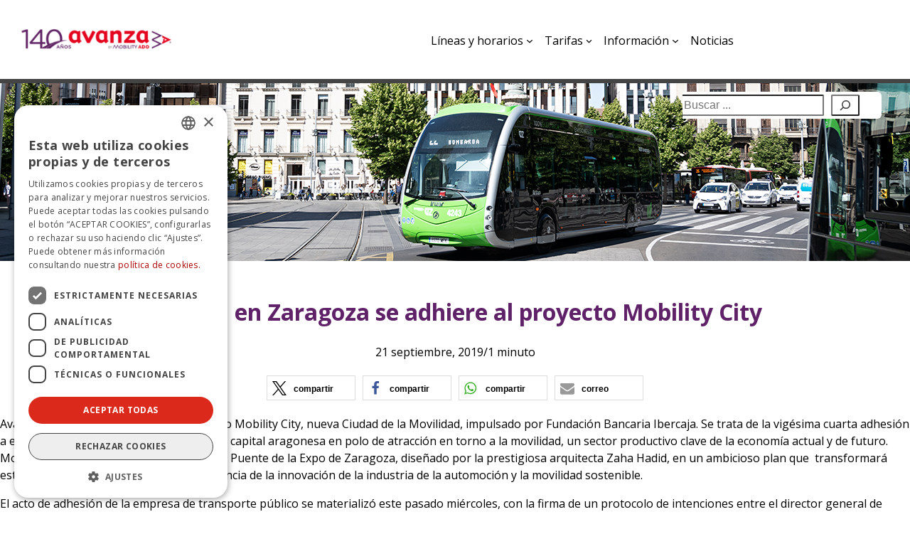

--- FILE ---
content_type: text/html; charset=UTF-8
request_url: https://zaragoza.avanzagrupo.com/avanza-en-zaragoza-se-adhiere-al-proyecto-mobility-city/
body_size: 21018
content:
<!DOCTYPE html>
<html dir="ltr" lang="es" prefix="og: https://ogp.me/ns#">
<head>
	<meta charset="UTF-8" />
	<meta name="viewport" content="width=device-width, initial-scale=1" />
	<style>img:is([sizes="auto" i], [sizes^="auto," i]) { contain-intrinsic-size: 3000px 1500px }</style>
	
		<!-- All in One SEO 4.9.0 - aioseo.com -->
		<title>Avanza en Zaragoza se adhiere al proyecto Mobility City</title>
	<meta name="description" content="Avanza Zaragoza se ha sumado al proyecto Mobility City, nueva Ciudad de la Movilidad, impulsado por Fundación Bancaria Ibercaja. Se trata de la vigésima cuarta adhesión a esta iniciativa pionera que convertirá a la capital aragonesa en polo de atracción en torno a la movilidad, un sector productivo clave de la economía actual y de" />
	<meta name="robots" content="max-snippet:-1, max-image-preview:large, max-video-preview:-1" />
	<meta name="author" content="Avanza Zaragoza"/>
	<meta name="keywords" content="mobility city,movilidad sostenible,compromiso social,mobilitycity,noticias avanza" />
	<link rel="canonical" href="https://zaragoza.avanzagrupo.com/avanza-en-zaragoza-se-adhiere-al-proyecto-mobility-city/" />
	<meta name="generator" content="All in One SEO (AIOSEO) 4.9.0" />
		<meta property="og:locale" content="es_ES" />
		<meta property="og:site_name" content="Avanza Zaragoza" />
		<meta property="og:type" content="article" />
		<meta property="og:title" content="Avanza en Zaragoza se adhiere al proyecto Mobility City" />
		<meta property="og:description" content="Avanza Zaragoza se ha sumado al proyecto Mobility City, nueva Ciudad de la Movilidad, impulsado por Fundación Bancaria Ibercaja. Se trata de la vigésima cuarta adhesión a esta iniciativa pionera que convertirá a la capital aragonesa en polo de atracción en torno a la movilidad, un sector productivo clave de la economía actual y de" />
		<meta property="og:url" content="https://zaragoza.avanzagrupo.com/avanza-en-zaragoza-se-adhiere-al-proyecto-mobility-city/" />
		<meta property="og:image" content="https://zaragoza.avanzagrupo.com/wp-content/uploads/2019/09/LogoAvanzaZaragoza-e1574869178116.png" />
		<meta property="og:image:secure_url" content="https://zaragoza.avanzagrupo.com/wp-content/uploads/2019/09/LogoAvanzaZaragoza-e1574869178116.png" />
		<meta property="og:image:width" content="200" />
		<meta property="og:image:height" content="38" />
		<meta property="article:tag" content="mobility city" />
		<meta property="article:tag" content="movilidad sostenible" />
		<meta property="article:tag" content="compromiso social" />
		<meta property="article:tag" content="mobilitycity" />
		<meta property="article:tag" content="noticias avanza" />
		<meta property="article:published_time" content="2019-09-21T09:23:00+00:00" />
		<meta property="article:modified_time" content="2025-12-11T13:43:52+00:00" />
		<meta name="twitter:card" content="summary_large_image" />
		<meta name="twitter:title" content="Avanza en Zaragoza se adhiere al proyecto Mobility City" />
		<meta name="twitter:description" content="Avanza Zaragoza se ha sumado al proyecto Mobility City, nueva Ciudad de la Movilidad, impulsado por Fundación Bancaria Ibercaja. Se trata de la vigésima cuarta adhesión a esta iniciativa pionera que convertirá a la capital aragonesa en polo de atracción en torno a la movilidad, un sector productivo clave de la economía actual y de" />
		<meta name="twitter:image" content="https://zaragoza.avanzagrupo.com/wp-content/uploads/2019/09/LogoAvanzaZaragoza-e1574869178116.png" />
		<!-- All in One SEO -->


<link rel="alternate" type="application/rss+xml" title="Avanza | Transporte urbano en Zaragoza. &raquo; Feed" href="https://zaragoza.avanzagrupo.com/feed/" />
<link rel="alternate" type="application/rss+xml" title="Avanza | Transporte urbano en Zaragoza. &raquo; Feed de los comentarios" href="https://zaragoza.avanzagrupo.com/comments/feed/" />
		<style>
			.lazyload,
			.lazyloading {
				max-width: 100%;
			}
		</style>
		<script>
window._wpemojiSettings = {"baseUrl":"https:\/\/s.w.org\/images\/core\/emoji\/16.0.1\/72x72\/","ext":".png","svgUrl":"https:\/\/s.w.org\/images\/core\/emoji\/16.0.1\/svg\/","svgExt":".svg","source":{"concatemoji":"https:\/\/zaragoza.avanzagrupo.com\/wp-includes\/js\/wp-emoji-release.min.js?ver=6.8.3"}};
/*! This file is auto-generated */
!function(s,n){var o,i,e;function c(e){try{var t={supportTests:e,timestamp:(new Date).valueOf()};sessionStorage.setItem(o,JSON.stringify(t))}catch(e){}}function p(e,t,n){e.clearRect(0,0,e.canvas.width,e.canvas.height),e.fillText(t,0,0);var t=new Uint32Array(e.getImageData(0,0,e.canvas.width,e.canvas.height).data),a=(e.clearRect(0,0,e.canvas.width,e.canvas.height),e.fillText(n,0,0),new Uint32Array(e.getImageData(0,0,e.canvas.width,e.canvas.height).data));return t.every(function(e,t){return e===a[t]})}function u(e,t){e.clearRect(0,0,e.canvas.width,e.canvas.height),e.fillText(t,0,0);for(var n=e.getImageData(16,16,1,1),a=0;a<n.data.length;a++)if(0!==n.data[a])return!1;return!0}function f(e,t,n,a){switch(t){case"flag":return n(e,"\ud83c\udff3\ufe0f\u200d\u26a7\ufe0f","\ud83c\udff3\ufe0f\u200b\u26a7\ufe0f")?!1:!n(e,"\ud83c\udde8\ud83c\uddf6","\ud83c\udde8\u200b\ud83c\uddf6")&&!n(e,"\ud83c\udff4\udb40\udc67\udb40\udc62\udb40\udc65\udb40\udc6e\udb40\udc67\udb40\udc7f","\ud83c\udff4\u200b\udb40\udc67\u200b\udb40\udc62\u200b\udb40\udc65\u200b\udb40\udc6e\u200b\udb40\udc67\u200b\udb40\udc7f");case"emoji":return!a(e,"\ud83e\udedf")}return!1}function g(e,t,n,a){var r="undefined"!=typeof WorkerGlobalScope&&self instanceof WorkerGlobalScope?new OffscreenCanvas(300,150):s.createElement("canvas"),o=r.getContext("2d",{willReadFrequently:!0}),i=(o.textBaseline="top",o.font="600 32px Arial",{});return e.forEach(function(e){i[e]=t(o,e,n,a)}),i}function t(e){var t=s.createElement("script");t.src=e,t.defer=!0,s.head.appendChild(t)}"undefined"!=typeof Promise&&(o="wpEmojiSettingsSupports",i=["flag","emoji"],n.supports={everything:!0,everythingExceptFlag:!0},e=new Promise(function(e){s.addEventListener("DOMContentLoaded",e,{once:!0})}),new Promise(function(t){var n=function(){try{var e=JSON.parse(sessionStorage.getItem(o));if("object"==typeof e&&"number"==typeof e.timestamp&&(new Date).valueOf()<e.timestamp+604800&&"object"==typeof e.supportTests)return e.supportTests}catch(e){}return null}();if(!n){if("undefined"!=typeof Worker&&"undefined"!=typeof OffscreenCanvas&&"undefined"!=typeof URL&&URL.createObjectURL&&"undefined"!=typeof Blob)try{var e="postMessage("+g.toString()+"("+[JSON.stringify(i),f.toString(),p.toString(),u.toString()].join(",")+"));",a=new Blob([e],{type:"text/javascript"}),r=new Worker(URL.createObjectURL(a),{name:"wpTestEmojiSupports"});return void(r.onmessage=function(e){c(n=e.data),r.terminate(),t(n)})}catch(e){}c(n=g(i,f,p,u))}t(n)}).then(function(e){for(var t in e)n.supports[t]=e[t],n.supports.everything=n.supports.everything&&n.supports[t],"flag"!==t&&(n.supports.everythingExceptFlag=n.supports.everythingExceptFlag&&n.supports[t]);n.supports.everythingExceptFlag=n.supports.everythingExceptFlag&&!n.supports.flag,n.DOMReady=!1,n.readyCallback=function(){n.DOMReady=!0}}).then(function(){return e}).then(function(){var e;n.supports.everything||(n.readyCallback(),(e=n.source||{}).concatemoji?t(e.concatemoji):e.wpemoji&&e.twemoji&&(t(e.twemoji),t(e.wpemoji)))}))}((window,document),window._wpemojiSettings);
</script>
<style id='wp-block-site-logo-inline-css'>
.wp-block-site-logo{box-sizing:border-box;line-height:0}.wp-block-site-logo a{display:inline-block;line-height:0}.wp-block-site-logo.is-default-size img{height:auto;width:120px}.wp-block-site-logo img{height:auto;max-width:100%}.wp-block-site-logo a,.wp-block-site-logo img{border-radius:inherit}.wp-block-site-logo.aligncenter{margin-left:auto;margin-right:auto;text-align:center}:root :where(.wp-block-site-logo.is-style-rounded){border-radius:9999px}
</style>
<style id='wp-block-group-inline-css'>
.wp-block-group{box-sizing:border-box}:where(.wp-block-group.wp-block-group-is-layout-constrained){position:relative}
</style>
<style id='wp-block-navigation-link-inline-css'>
.wp-block-navigation .wp-block-navigation-item__label{overflow-wrap:break-word}.wp-block-navigation .wp-block-navigation-item__description{display:none}.link-ui-tools{outline:1px solid #f0f0f0;padding:8px}.link-ui-block-inserter{padding-top:8px}.link-ui-block-inserter__back{margin-left:8px;text-transform:uppercase}

				.is-style-arrow-link .wp-block-navigation-item__label:after {
					content: "\2197";
					padding-inline-start: 0.25rem;
					vertical-align: middle;
					text-decoration: none;
					display: inline-block;
				}
</style>
<link rel='stylesheet' id='wp-block-navigation-css' href='https://zaragoza.avanzagrupo.com/wp-content/plugins/gutenberg/build/block-library/blocks/navigation/style.css?ver=21.8.1' media='all' />
<style id='wp-block-search-inline-css'>
.wp-block-search__button{margin-left:10px;word-break:normal}.wp-block-search__button.has-icon{line-height:0}.wp-block-search__button svg{fill:currentColor;height:1.25em;min-height:24px;min-width:24px;vertical-align:text-bottom;width:1.25em}:where(.wp-block-search__button){border:1px solid #ccc;padding:6px 10px}.wp-block-search__inside-wrapper{display:flex;flex:auto;flex-wrap:nowrap;max-width:100%}.wp-block-search__label{width:100%}.wp-block-search.wp-block-search__button-only .wp-block-search__button{box-sizing:border-box;display:flex;flex-shrink:0;justify-content:center;margin-left:0;max-width:100%}.wp-block-search.wp-block-search__button-only .wp-block-search__inside-wrapper{min-width:0!important;transition-property:width}.wp-block-search.wp-block-search__button-only .wp-block-search__input{flex-basis:100%;transition-duration:.3s}.wp-block-search.wp-block-search__button-only.wp-block-search__searchfield-hidden,.wp-block-search.wp-block-search__button-only.wp-block-search__searchfield-hidden .wp-block-search__inside-wrapper{overflow:hidden}.wp-block-search.wp-block-search__button-only.wp-block-search__searchfield-hidden .wp-block-search__input{border-left-width:0!important;border-right-width:0!important;flex-basis:0;flex-grow:0;margin:0;min-width:0!important;padding-left:0!important;padding-right:0!important;width:0!important}:where(.wp-block-search__input){appearance:none;border:1px solid #949494;flex-grow:1;font-family:inherit;font-size:inherit;font-style:inherit;font-weight:inherit;letter-spacing:inherit;line-height:inherit;margin-left:0;margin-right:0;min-width:3rem;padding:8px;text-decoration:unset!important;text-transform:inherit}:where(.wp-block-search__button-inside .wp-block-search__inside-wrapper){background-color:#fff;border:1px solid #949494;box-sizing:border-box;padding:4px}:where(.wp-block-search__button-inside .wp-block-search__inside-wrapper) .wp-block-search__input{border:none;border-radius:0;padding:0 4px}:where(.wp-block-search__button-inside .wp-block-search__inside-wrapper) .wp-block-search__input:focus{outline:none}:where(.wp-block-search__button-inside .wp-block-search__inside-wrapper) :where(.wp-block-search__button){padding:4px 8px}.wp-block-search.aligncenter .wp-block-search__inside-wrapper{margin:auto}.wp-block[data-align=right] .wp-block-search.wp-block-search__button-only .wp-block-search__inside-wrapper{float:right}
</style>
<style id='wp-block-post-title-inline-css'>
.wp-block-post-title{box-sizing:border-box;word-break:break-word}.wp-block-post-title :where(a){display:inline-block;font-family:inherit;font-size:inherit;font-style:inherit;font-weight:inherit;letter-spacing:inherit;line-height:inherit;text-decoration:inherit}
</style>
<style id='wp-block-post-date-inline-css'>
.wp-block-post-date{box-sizing:border-box}
</style>
<style id='wp-block-paragraph-inline-css'>
.is-small-text{font-size:.875em}.is-regular-text{font-size:1em}.is-large-text{font-size:2.25em}.is-larger-text{font-size:3em}.has-drop-cap:not(:focus):first-letter{float:left;font-size:8.4em;font-style:normal;font-weight:100;line-height:.68;margin:.05em .1em 0 0;text-transform:uppercase}body.rtl .has-drop-cap:not(:focus):first-letter{float:none;margin-left:.1em}p.has-drop-cap.has-background{overflow:hidden}:root :where(p.has-background){padding:1.25em 2.375em}:where(p.has-text-color:not(.has-link-color)) a{color:inherit}p.has-text-align-left[style*="writing-mode:vertical-lr"],p.has-text-align-right[style*="writing-mode:vertical-rl"]{rotate:180deg}
</style>
<style id='wp-block-post-time-to-read-inline-css'>
.wp-block-post-time-to-read{box-sizing:border-box}
</style>
<link rel='stylesheet' id='shariffcss-css' href='https://zaragoza.avanzagrupo.com/wp-content/plugins/shariff/css/shariff.min.css?ver=4.6.15' media='all' />
<style id='wp-block-post-content-inline-css'>
.wp-block-post-content{display:flow-root}
</style>
<style id='wp-block-post-terms-inline-css'>
.wp-block-post-terms{box-sizing:border-box}.wp-block-post-terms .wp-block-post-terms__separator{white-space:pre-wrap}

				.is-style-pill a,
				.is-style-pill span:not([class], [data-rich-text-placeholder]) {
					display: inline-block;
					background-color: var(--wp--preset--color--base-2);
					padding: 0.375rem 0.875rem;
					border-radius: var(--wp--preset--spacing--20);
				}

				.is-style-pill a:hover {
					background-color: var(--wp--preset--color--contrast-3);
				}
</style>
<style id='wp-block-post-navigation-link-inline-css'>
.wp-block-post-navigation-link .wp-block-post-navigation-link__arrow-previous{display:inline-block;margin-right:1ch}.wp-block-post-navigation-link .wp-block-post-navigation-link__arrow-previous:not(.is-arrow-chevron){transform:scaleX(1)}.wp-block-post-navigation-link .wp-block-post-navigation-link__arrow-next{display:inline-block;margin-left:1ch}.wp-block-post-navigation-link .wp-block-post-navigation-link__arrow-next:not(.is-arrow-chevron){transform:scaleX(1)}.wp-block-post-navigation-link.has-text-align-left[style*="writing-mode: vertical-lr"],.wp-block-post-navigation-link.has-text-align-right[style*="writing-mode: vertical-rl"]{rotate:180deg}
</style>
<style id='wp-block-image-inline-css'>
.wp-block-image>a,.wp-block-image>figure>a{display:inline-block}.wp-block-image img{box-sizing:border-box;height:auto;max-width:100%;vertical-align:bottom}@media not (prefers-reduced-motion){.wp-block-image img.hide{visibility:hidden}.wp-block-image img.show{animation:show-content-image .4s}}.wp-block-image[style*=border-radius] img,.wp-block-image[style*=border-radius]>a{border-radius:inherit}.wp-block-image.has-custom-border img{box-sizing:border-box}.wp-block-image.aligncenter{text-align:center}.wp-block-image.alignfull>a,.wp-block-image.alignwide>a{width:100%}.wp-block-image.alignfull img,.wp-block-image.alignwide img{height:auto;width:100%}.wp-block-image .aligncenter,.wp-block-image .alignleft,.wp-block-image .alignright,.wp-block-image.aligncenter,.wp-block-image.alignleft,.wp-block-image.alignright{display:table}.wp-block-image .aligncenter>figcaption,.wp-block-image .alignleft>figcaption,.wp-block-image .alignright>figcaption,.wp-block-image.aligncenter>figcaption,.wp-block-image.alignleft>figcaption,.wp-block-image.alignright>figcaption{caption-side:bottom;display:table-caption}.wp-block-image .alignleft{float:left;margin:.5em 1em .5em 0}.wp-block-image .alignright{float:right;margin:.5em 0 .5em 1em}.wp-block-image .aligncenter{margin-left:auto;margin-right:auto}.wp-block-image :where(figcaption){margin-bottom:1em;margin-top:.5em}.wp-block-image.is-style-circle-mask img{border-radius:9999px}@supports ((-webkit-mask-image:none) or (mask-image:none)) or (-webkit-mask-image:none){.wp-block-image.is-style-circle-mask img{border-radius:0;-webkit-mask-image:url('data:image/svg+xml;utf8,<svg viewBox="0 0 100 100" xmlns="http://www.w3.org/2000/svg"><circle cx="50" cy="50" r="50"/></svg>');mask-image:url('data:image/svg+xml;utf8,<svg viewBox="0 0 100 100" xmlns="http://www.w3.org/2000/svg"><circle cx="50" cy="50" r="50"/></svg>');mask-mode:alpha;-webkit-mask-position:center;mask-position:center;-webkit-mask-repeat:no-repeat;mask-repeat:no-repeat;-webkit-mask-size:contain;mask-size:contain}}:root :where(.wp-block-image.is-style-rounded img,.wp-block-image .is-style-rounded img){border-radius:9999px}.wp-block-image figure{margin:0}.wp-lightbox-container{display:flex;flex-direction:column;position:relative}.wp-lightbox-container img{cursor:zoom-in}.wp-lightbox-container img:hover+button{opacity:1}.wp-lightbox-container button{align-items:center;backdrop-filter:blur(16px) saturate(180%);background-color:#5a5a5a40;border:none;border-radius:4px;cursor:zoom-in;display:flex;height:20px;justify-content:center;opacity:0;padding:0;position:absolute;right:16px;text-align:center;top:16px;width:20px;z-index:100}@media not (prefers-reduced-motion){.wp-lightbox-container button{transition:opacity .2s ease}}.wp-lightbox-container button:focus-visible{outline:3px auto #5a5a5a40;outline:3px auto -webkit-focus-ring-color;outline-offset:3px}.wp-lightbox-container button:hover{cursor:pointer;opacity:1}.wp-lightbox-container button:focus{opacity:1}.wp-lightbox-container button:focus,.wp-lightbox-container button:hover,.wp-lightbox-container button:not(:hover):not(:active):not(.has-background){background-color:#5a5a5a40;border:none}.wp-lightbox-overlay{box-sizing:border-box;cursor:zoom-out;height:100vh;left:0;overflow:hidden;position:fixed;top:0;visibility:hidden;width:100%;z-index:100000}.wp-lightbox-overlay .close-button{align-items:center;cursor:pointer;display:flex;justify-content:center;min-height:40px;min-width:40px;padding:0;position:absolute;right:calc(env(safe-area-inset-right) + 16px);top:calc(env(safe-area-inset-top) + 16px);z-index:5000000}.wp-lightbox-overlay .close-button:focus,.wp-lightbox-overlay .close-button:hover,.wp-lightbox-overlay .close-button:not(:hover):not(:active):not(.has-background){background:none;border:none}.wp-lightbox-overlay .lightbox-image-container{height:var(--wp--lightbox-container-height);left:50%;overflow:hidden;position:absolute;top:50%;transform:translate(-50%,-50%);transform-origin:top left;width:var(--wp--lightbox-container-width);z-index:9999999999}.wp-lightbox-overlay .wp-block-image{align-items:center;box-sizing:border-box;display:flex;height:100%;justify-content:center;margin:0;position:relative;transform-origin:0 0;width:100%;z-index:3000000}.wp-lightbox-overlay .wp-block-image img{height:var(--wp--lightbox-image-height);min-height:var(--wp--lightbox-image-height);min-width:var(--wp--lightbox-image-width);width:var(--wp--lightbox-image-width)}.wp-lightbox-overlay .wp-block-image figcaption{display:none}.wp-lightbox-overlay button{background:none;border:none}.wp-lightbox-overlay .scrim{background-color:#fff;height:100%;opacity:.9;position:absolute;width:100%;z-index:2000000}.wp-lightbox-overlay.active{visibility:visible}@media not (prefers-reduced-motion){.wp-lightbox-overlay.active{animation:turn-on-visibility .25s both}.wp-lightbox-overlay.active img{animation:turn-on-visibility .35s both}.wp-lightbox-overlay.show-closing-animation:not(.active){animation:turn-off-visibility .35s both}.wp-lightbox-overlay.show-closing-animation:not(.active) img{animation:turn-off-visibility .25s both}.wp-lightbox-overlay.zoom.active{animation:none;opacity:1;visibility:visible}.wp-lightbox-overlay.zoom.active .lightbox-image-container{animation:lightbox-zoom-in .4s}.wp-lightbox-overlay.zoom.active .lightbox-image-container img{animation:none}.wp-lightbox-overlay.zoom.active .scrim{animation:turn-on-visibility .4s forwards}.wp-lightbox-overlay.zoom.show-closing-animation:not(.active){animation:none}.wp-lightbox-overlay.zoom.show-closing-animation:not(.active) .lightbox-image-container{animation:lightbox-zoom-out .4s}.wp-lightbox-overlay.zoom.show-closing-animation:not(.active) .lightbox-image-container img{animation:none}.wp-lightbox-overlay.zoom.show-closing-animation:not(.active) .scrim{animation:turn-off-visibility .4s forwards}}@keyframes show-content-image{0%{visibility:hidden}99%{visibility:hidden}to{visibility:visible}}@keyframes turn-on-visibility{0%{opacity:0}to{opacity:1}}@keyframes turn-off-visibility{0%{opacity:1;visibility:visible}99%{opacity:0;visibility:visible}to{opacity:0;visibility:hidden}}@keyframes lightbox-zoom-in{0%{transform:translate(calc((-100vw + var(--wp--lightbox-scrollbar-width))/2 + var(--wp--lightbox-initial-left-position)),calc(-50vh + var(--wp--lightbox-initial-top-position))) scale(var(--wp--lightbox-scale))}to{transform:translate(-50%,-50%) scale(1)}}@keyframes lightbox-zoom-out{0%{transform:translate(-50%,-50%) scale(1);visibility:visible}99%{visibility:visible}to{transform:translate(calc((-100vw + var(--wp--lightbox-scrollbar-width))/2 + var(--wp--lightbox-initial-left-position)),calc(-50vh + var(--wp--lightbox-initial-top-position))) scale(var(--wp--lightbox-scale));visibility:hidden}}
</style>
<style id='wp-block-heading-inline-css'>
h1.has-background,h2.has-background,h3.has-background,h4.has-background,h5.has-background,h6.has-background{padding:1.25em 2.375em}h1.has-text-align-left[style*=writing-mode]:where([style*=vertical-lr]),h1.has-text-align-right[style*=writing-mode]:where([style*=vertical-rl]),h2.has-text-align-left[style*=writing-mode]:where([style*=vertical-lr]),h2.has-text-align-right[style*=writing-mode]:where([style*=vertical-rl]),h3.has-text-align-left[style*=writing-mode]:where([style*=vertical-lr]),h3.has-text-align-right[style*=writing-mode]:where([style*=vertical-rl]),h4.has-text-align-left[style*=writing-mode]:where([style*=vertical-lr]),h4.has-text-align-right[style*=writing-mode]:where([style*=vertical-rl]),h5.has-text-align-left[style*=writing-mode]:where([style*=vertical-lr]),h5.has-text-align-right[style*=writing-mode]:where([style*=vertical-rl]),h6.has-text-align-left[style*=writing-mode]:where([style*=vertical-lr]),h6.has-text-align-right[style*=writing-mode]:where([style*=vertical-rl]){rotate:180deg}

				.is-style-asterisk:before {
					content: '';
					width: 1.5rem;
					height: 3rem;
					background: var(--wp--preset--color--contrast-2, currentColor);
					clip-path: path('M11.93.684v8.039l5.633-5.633 1.216 1.23-5.66 5.66h8.04v1.737H13.2l5.701 5.701-1.23 1.23-5.742-5.742V21h-1.737v-8.094l-5.77 5.77-1.23-1.217 5.743-5.742H.842V9.98h8.162l-5.701-5.7 1.23-1.231 5.66 5.66V.684h1.737Z');
					display: block;
				}

				/* Hide the asterisk if the heading has no content, to avoid using empty headings to display the asterisk only, which is an A11Y issue */
				.is-style-asterisk:empty:before {
					content: none;
				}

				.is-style-asterisk:-moz-only-whitespace:before {
					content: none;
				}

				.is-style-asterisk.has-text-align-center:before {
					margin: 0 auto;
				}

				.is-style-asterisk.has-text-align-right:before {
					margin-left: auto;
				}

				.rtl .is-style-asterisk.has-text-align-left:before {
					margin-right: auto;
				}
</style>
<style id='wp-block-list-inline-css'>
ol,ul{box-sizing:border-box}:root :where(.wp-block-list.has-background){padding:1.25em 2.375em}

				ul.is-style-checkmark-list {
					list-style-type: "\2713";
				}

				ul.is-style-checkmark-list li {
					padding-inline-start: 1ch;
				}
</style>
<style id='wp-block-columns-inline-css'>
.wp-block-columns{align-items:normal!important;box-sizing:border-box;display:flex;flex-wrap:wrap!important}@media (min-width:782px){.wp-block-columns{flex-wrap:nowrap!important}}.wp-block-columns.are-vertically-aligned-top{align-items:flex-start}.wp-block-columns.are-vertically-aligned-center{align-items:center}.wp-block-columns.are-vertically-aligned-bottom{align-items:flex-end}@media (max-width:781px){.wp-block-columns:not(.is-not-stacked-on-mobile)>.wp-block-column{flex-basis:100%!important}}@media (min-width:782px){.wp-block-columns:not(.is-not-stacked-on-mobile)>.wp-block-column{flex-basis:0;flex-grow:1}.wp-block-columns:not(.is-not-stacked-on-mobile)>.wp-block-column[style*=flex-basis]{flex-grow:0}}.wp-block-columns.is-not-stacked-on-mobile{flex-wrap:nowrap!important}.wp-block-columns.is-not-stacked-on-mobile>.wp-block-column{flex-basis:0;flex-grow:1}.wp-block-columns.is-not-stacked-on-mobile>.wp-block-column[style*=flex-basis]{flex-grow:0}:where(.wp-block-columns){margin-bottom:1.75em}:where(.wp-block-columns.has-background){padding:1.25em 2.375em}.wp-block-column{flex-grow:1;min-width:0;overflow-wrap:break-word;word-break:break-word}.wp-block-column.is-vertically-aligned-top{align-self:flex-start}.wp-block-column.is-vertically-aligned-center{align-self:center}.wp-block-column.is-vertically-aligned-bottom{align-self:flex-end}.wp-block-column.is-vertically-aligned-stretch{align-self:stretch}.wp-block-column.is-vertically-aligned-bottom,.wp-block-column.is-vertically-aligned-center,.wp-block-column.is-vertically-aligned-top{width:100%}
</style>
<style id='wp-emoji-styles-inline-css'>

	img.wp-smiley, img.emoji {
		display: inline !important;
		border: none !important;
		box-shadow: none !important;
		height: 1em !important;
		width: 1em !important;
		margin: 0 0.07em !important;
		vertical-align: -0.1em !important;
		background: none !important;
		padding: 0 !important;
	}
</style>
<style id='wp-block-library-inline-css'>
:root{--wp-block-synced-color:#7a00df;--wp-block-synced-color--rgb:122,0,223;--wp-bound-block-color:var(--wp-block-synced-color);--wp-admin-theme-color:#007cba;--wp-admin-theme-color--rgb:0,124,186;--wp-admin-theme-color-darker-10:#006ba1;--wp-admin-theme-color-darker-10--rgb:0,107,161;--wp-admin-theme-color-darker-20:#005a87;--wp-admin-theme-color-darker-20--rgb:0,90,135;--wp-admin-border-width-focus:2px}@media (min-resolution:192dpi){:root{--wp-admin-border-width-focus:1.5px}}.wp-element-button{cursor:pointer}:root{--wp--preset--font-size--normal:16px;--wp--preset--font-size--huge:42px}:root .has-very-light-gray-background-color{background-color:#eee}:root .has-very-dark-gray-background-color{background-color:#313131}:root .has-very-light-gray-color{color:#eee}:root .has-very-dark-gray-color{color:#313131}:root .has-vivid-green-cyan-to-vivid-cyan-blue-gradient-background{background:linear-gradient(135deg,#00d084,#0693e3)}:root .has-purple-crush-gradient-background{background:linear-gradient(135deg,#34e2e4,#4721fb 50%,#ab1dfe)}:root .has-hazy-dawn-gradient-background{background:linear-gradient(135deg,#faaca8,#dad0ec)}:root .has-subdued-olive-gradient-background{background:linear-gradient(135deg,#fafae1,#67a671)}:root .has-atomic-cream-gradient-background{background:linear-gradient(135deg,#fdd79a,#004a59)}:root .has-nightshade-gradient-background{background:linear-gradient(135deg,#330968,#31cdcf)}:root .has-midnight-gradient-background{background:linear-gradient(135deg,#020381,#2874fc)}.has-regular-font-size{font-size:1em}.has-larger-font-size{font-size:2.625em}.has-normal-font-size{font-size:var(--wp--preset--font-size--normal)}.has-huge-font-size{font-size:var(--wp--preset--font-size--huge)}.has-text-align-center{text-align:center}.has-text-align-left{text-align:left}.has-text-align-right{text-align:right}#end-resizable-editor-section{display:none}.aligncenter{clear:both}.items-justified-left{justify-content:flex-start}.items-justified-center{justify-content:center}.items-justified-right{justify-content:flex-end}.items-justified-space-between{justify-content:space-between}.screen-reader-text{word-wrap:normal!important;border:0;clip-path:inset(50%);height:1px;margin:-1px;overflow:hidden;padding:0;position:absolute;width:1px}.screen-reader-text:focus{background-color:#ddd;clip-path:none;color:#444;display:block;font-size:1em;height:auto;left:5px;line-height:normal;padding:15px 23px 14px;text-decoration:none;top:5px;width:auto;z-index:100000}html :where(.has-border-color){border-style:solid}html :where([style*=border-top-color]){border-top-style:solid}html :where([style*=border-right-color]){border-right-style:solid}html :where([style*=border-bottom-color]){border-bottom-style:solid}html :where([style*=border-left-color]){border-left-style:solid}html :where([style*=border-width]){border-style:solid}html :where([style*=border-top-width]){border-top-style:solid}html :where([style*=border-right-width]){border-right-style:solid}html :where([style*=border-bottom-width]){border-bottom-style:solid}html :where([style*=border-left-width]){border-left-style:solid}html :where(img[class*=wp-image-]){height:auto;max-width:100%}:where(figure){margin:0 0 1em}html :where(.is-position-sticky){--wp-admin--admin-bar--position-offset:var(--wp-admin--admin-bar--height,0px)}@media screen and (max-width:600px){html :where(.is-position-sticky){--wp-admin--admin-bar--position-offset:0px}}
</style>
<style id='wp-block-template-skip-link-inline-css'>

		.skip-link.screen-reader-text {
			border: 0;
			clip-path: inset(50%);
			height: 1px;
			margin: -1px;
			overflow: hidden;
			padding: 0;
			position: absolute !important;
			width: 1px;
			word-wrap: normal !important;
		}

		.skip-link.screen-reader-text:focus {
			background-color: #eee;
			clip-path: none;
			color: #444;
			display: block;
			font-size: 1em;
			height: auto;
			left: 5px;
			line-height: normal;
			padding: 15px 23px 14px;
			text-decoration: none;
			top: 5px;
			width: auto;
			z-index: 100000;
		}
</style>
<style id='global-styles-inline-css'>
:root{--wp--preset--aspect-ratio--square: 1;--wp--preset--aspect-ratio--4-3: 4/3;--wp--preset--aspect-ratio--3-4: 3/4;--wp--preset--aspect-ratio--3-2: 3/2;--wp--preset--aspect-ratio--2-3: 2/3;--wp--preset--aspect-ratio--16-9: 16/9;--wp--preset--aspect-ratio--9-16: 9/16;--wp--preset--color--black: #000000;--wp--preset--color--cyan-bluish-gray: #abb8c3;--wp--preset--color--white: #ffffff;--wp--preset--color--pale-pink: #f78da7;--wp--preset--color--vivid-red: #cf2e2e;--wp--preset--color--luminous-vivid-orange: #ff6900;--wp--preset--color--luminous-vivid-amber: #fcb900;--wp--preset--color--light-green-cyan: #7bdcb5;--wp--preset--color--vivid-green-cyan: #00d084;--wp--preset--color--pale-cyan-blue: #8ed1fc;--wp--preset--color--vivid-cyan-blue: #0693e3;--wp--preset--color--vivid-purple: #9b51e0;--wp--preset--color--background: #ffffff;--wp--preset--color--foreground: #000000;--wp--preset--color--primary: #5F2167;--wp--preset--color--secondary: #DA291C;--wp--preset--color--tertiary: #333333;--wp--preset--color--quaternary: #DDDDDE;--wp--preset--color--transparent: transparent;--wp--preset--gradient--vivid-cyan-blue-to-vivid-purple: linear-gradient(135deg,rgb(6,147,227) 0%,rgb(155,81,224) 100%);--wp--preset--gradient--light-green-cyan-to-vivid-green-cyan: linear-gradient(135deg,rgb(122,220,180) 0%,rgb(0,208,130) 100%);--wp--preset--gradient--luminous-vivid-amber-to-luminous-vivid-orange: linear-gradient(135deg,rgb(252,185,0) 0%,rgb(255,105,0) 100%);--wp--preset--gradient--luminous-vivid-orange-to-vivid-red: linear-gradient(135deg,rgb(255,105,0) 0%,rgb(207,46,46) 100%);--wp--preset--gradient--very-light-gray-to-cyan-bluish-gray: linear-gradient(135deg,rgb(238,238,238) 0%,rgb(169,184,195) 100%);--wp--preset--gradient--cool-to-warm-spectrum: linear-gradient(135deg,rgb(74,234,220) 0%,rgb(151,120,209) 20%,rgb(207,42,186) 40%,rgb(238,44,130) 60%,rgb(251,105,98) 80%,rgb(254,248,76) 100%);--wp--preset--gradient--blush-light-purple: linear-gradient(135deg,rgb(255,206,236) 0%,rgb(152,150,240) 100%);--wp--preset--gradient--blush-bordeaux: linear-gradient(135deg,rgb(254,205,165) 0%,rgb(254,45,45) 50%,rgb(107,0,62) 100%);--wp--preset--gradient--luminous-dusk: linear-gradient(135deg,rgb(255,203,112) 0%,rgb(199,81,192) 50%,rgb(65,88,208) 100%);--wp--preset--gradient--pale-ocean: linear-gradient(135deg,rgb(255,245,203) 0%,rgb(182,227,212) 50%,rgb(51,167,181) 100%);--wp--preset--gradient--electric-grass: linear-gradient(135deg,rgb(202,248,128) 0%,rgb(113,206,126) 100%);--wp--preset--gradient--midnight: linear-gradient(135deg,rgb(2,3,129) 0%,rgb(40,116,252) 100%);--wp--preset--gradient--d-transparent-primary: linear-gradient(to bottom right,transparent 0%,var(--wp--preset--color--primary) 100%);--wp--preset--gradient--d-primary-transparent: linear-gradient(to bottom right, var(--wp--preset--color--primary) 0%, transparent 100%);--wp--preset--gradient--d-white-primary: linear-gradient(to bottom right,#fff 0%,var(--wp--preset--color--primary) 100%);--wp--preset--gradient--d-primary-white: linear-gradient(to bottom right,var(--wp--preset--color--primary) 0%,#fff 100%);--wp--preset--gradient--d-spark-primary-secondary: linear-gradient(to bottom right,var(--wp--preset--color--primary-opacity) 80%,var(--wp--preset--color--secondary-opacity) 100%);--wp--preset--gradient--d-spark-primary-white: linear-gradient(to bottom right,var(--wp--preset--color--primary-opacity) 80%,#fff 100%);--wp--preset--gradient--d-spark-secondary-primary: linear-gradient(to bottom right,var(--wp--preset--color--secondary-opacity) 80%,var(--wp--preset--color--primary-opacity) 100%);--wp--preset--gradient--d-spark-secondary-white: linear-gradient(to bottom right,var(--wp--preset--color--secondary-opacity) 80%,#fff 100%);--wp--preset--gradient--h-primary-white: linear-gradient(var(--wp--preset--color--primary) 0%,#fff 100%);--wp--preset--gradient--h-white-primary: linear-gradient(#fff 0%,var(--wp--preset--color--primary) 100%);--wp--preset--gradient--v-primary-white: linear-gradient(to right, var(--wp--preset--color--primary) 0%,#fff 100%);--wp--preset--gradient--v-white-primary: linear-gradient(to right, #fff 0%,var(--wp--preset--color--primary) 100%);--wp--preset--gradient--d-transparent-secondary: linear-gradient(to bottom right,transparent 0%,var(--wp--preset--color--secondary) 100%);--wp--preset--gradient--d-secondary-transparent: linear-gradient(to bottom right, var(--wp--preset--color--secondary) 49.9%, transparent 100%);--wp--preset--gradient--d-white-secondary: linear-gradient(to bottom right,#fff 49.9%,var(--wp--preset--color--secondary) 100%);--wp--preset--gradient--d-secondary-white: linear-gradient(to bottom right,var(--wp--preset--color--secondary) 0%,#fff 100%);--wp--preset--gradient--h-secondary-white: linear-gradient(var(--wp--preset--color--secondary) 0%,#fff 100%);--wp--preset--gradient--h-white-secondary: linear-gradient(#fff 0%,var(--wp--preset--color--secondary) 100%);--wp--preset--gradient--v-secondary-white: linear-gradient(to right, var(--wp--preset--color--secondary) v,#fff 100%);--wp--preset--gradient--v-white-secondary: linear-gradient(to right, #fff 0%,var(--wp--preset--color--secondary) 100%);--wp--preset--gradient--su-background-primary: linear-gradient(178deg,var(--wp--preset--color--background) 0%,var(--wp--preset--color--background) 16.5%,var(--wp--preset--color--primary) 17%,var(--wp--preset--color--primary) 100%);--wp--preset--gradient--su-background-secondary: linear-gradient(178deg,var(--wp--preset--color--background) 0%,var(--wp--preset--color--background) 16.5%,var(--wp--preset--color--secondary) 17%,var(--wp--preset--color--secondary) 100%);--wp--preset--gradient--sl-background-primary: linear-gradient(358deg,var(--wp--preset--color--background) 0%,var(--wp--preset--color--background) 16.5%,var(--wp--preset--color--primary) 17%,var(--wp--preset--color--primary) 100%);--wp--preset--gradient--sl-background-secondary: linear-gradient(358deg,var(--wp--preset--color--background) 0%,var(--wp--preset--color--background) 16.5%,var(--wp--preset--color--secondary) 17%,var(--wp--preset--color--secondary) 100%);--wp--preset--gradient--ds-background-primary: linear-gradient(178deg,var(--wp--preset--color--background) 0%,var(--wp--preset--color--background) 16.5%,var(--wp--preset--color--primary) 17%,var(--wp--preset--color--primary) 83.5%,var(--wp--preset--color--background) 84%,var(--wp--preset--color--background) 100%);--wp--preset--gradient--ds-background-secondary: linear-gradient(178deg,var(--wp--preset--color--background) 0%,var(--wp--preset--color--background) 16.5%,var(--wp--preset--color--secondary) 17%,var(--wp--preset--color--secondary) 83.5%,var(--wp--preset--color--background) 84%,var(--wp--preset--color--background) 100%);--wp--preset--font-size--small: 0.75rem;--wp--preset--font-size--medium: 0.875rem;--wp--preset--font-size--large: 1.375rem;--wp--preset--font-size--x-large: 1.625rem;--wp--preset--font-size--normal: 1rem;--wp--preset--font-size--xx-large: 1.75rem;--wp--preset--font-size--xxx-large: 2.25rem;--wp--preset--font-family--open-sans: "Open sans",sans-serif;--wp--preset--spacing--20: 0.44rem;--wp--preset--spacing--30: 0.67rem;--wp--preset--spacing--40: 1rem;--wp--preset--spacing--50: 1.5rem;--wp--preset--spacing--60: 2.25rem;--wp--preset--spacing--70: 3.38rem;--wp--preset--spacing--80: 5.06rem;--wp--preset--spacing--10: 0.30rem;--wp--preset--shadow--natural: 6px 6px 9px rgba(0, 0, 0, 0.2);--wp--preset--shadow--deep: 12px 12px 50px rgba(0, 0, 0, 0.4);--wp--preset--shadow--sharp: 6px 6px 0px rgba(0, 0, 0, 0.2);--wp--preset--shadow--outlined: 6px 6px 0px -3px rgb(255, 255, 255), 6px 6px rgb(0, 0, 0);--wp--preset--shadow--crisp: 6px 6px 0px rgb(0, 0, 0);--wp--custom--h-spacing: 1rem;--wp--custom--v-spacing: 1.25rem;--wp--custom--text-shadow: 0 2px 8px rgba(0, 0, 0, 0.9);--wp--custom--button-shadow: 0 8px 8px 0 rgba(0, 0, 0, 0.2);--wp--custom--small-button-shadow: 0 1px 1px 0 rgba(0, 0, 0, 0.2);--wp--custom--button-highlight: 0 0 0 #fff;--wp--custom--button-border-color: var(--wp--preset--color--secondary);--wp--custom--button-border-radius: 8px;--wp--custom--button-padding: 0;--wp--custom--spacing--small: max(1.25rem, 5vw);--wp--custom--spacing--medium: clamp(2rem, 8vw, calc(4 * var(--wp--style--block-gap)));--wp--custom--spacing--large: clamp(4rem, 10vw, 8rem);--wp--custom--spacing--outer: var(--wp--custom--spacing--small, 1.25rem);--wp--custom--typography--font-size--huge: clamp(2.25rem, 4vw, 2.75rem);--wp--custom--typography--font-size--gigantic: clamp(2.75rem, 6vw, 3.25rem);--wp--custom--typography--font-size--colossal: clamp(3.25rem, 8vw, 6.25rem);--wp--custom--typography--line-height--tiny: 1.15;--wp--custom--typography--line-height--small: 1.2;--wp--custom--typography--line-height--normal: 1.5;--wp--custom--typography--line-height--large: 1.6;}.wp-block-site-title{--wp--preset--font-size--small: 0.75rem;--wp--preset--font-size--medium: 0.875rem;--wp--preset--font-size--normal: 1rem;--wp--preset--font-size--large: 1.375rem;--wp--preset--font-size--x-large: 1.625rem;--wp--preset--font-size--xx-large: 1.75rem;--wp--preset--font-size--xxx-large: 2rem;--wp--preset--font-family--open-sans: "Open sans",sans-serif;}.wp-block-query-title{--wp--preset--font-size--small: 0.75rem;--wp--preset--font-size--medium: 0.875rem;--wp--preset--font-size--normal: 1rem;--wp--preset--font-size--large: 1.375rem;--wp--preset--font-size--x-large: 1.625rem;--wp--preset--font-size--xx-large: 1.75rem;--wp--preset--font-size--xxx-large: 2rem;--wp--preset--font-family--open-sans: "Open sans",sans-serif;}.wp-block-post-title{--wp--preset--font-size--small: 0.75rem;--wp--preset--font-size--medium: 0.875rem;--wp--preset--font-size--normal: 1rem;--wp--preset--font-size--large: 1.375rem;--wp--preset--font-size--x-large: 1.625rem;--wp--preset--font-size--xx-large: 1.75rem;--wp--preset--font-size--xxx-large: 2rem;--wp--preset--font-family--open-sans: "Open sans",sans-serif;}.wp-block-heading{--wp--preset--font-size--small: 0.75rem;--wp--preset--font-size--medium: 0.875rem;--wp--preset--font-size--normal: 1rem;--wp--preset--font-size--large: 1.375rem;--wp--preset--font-size--x-large: 1.625rem;--wp--preset--font-size--xx-large: 1.75rem;--wp--preset--font-size--xxx-large: 2rem;--wp--preset--font-family--open-sans: "Open sans",sans-serif;}.wp-block-navigation{--wp--preset--font-family--open-sans: "Open Sans", sans-serif;}:root { --wp--style--global--content-size: 1024px;--wp--style--global--wide-size: 1280px; }:where(body) { margin: 0; }.wp-site-blocks { padding-top: var(--wp--style--root--padding-top); padding-bottom: var(--wp--style--root--padding-bottom); }.has-global-padding { padding-right: var(--wp--style--root--padding-right); padding-left: var(--wp--style--root--padding-left); }.has-global-padding > .alignfull { margin-right: calc(var(--wp--style--root--padding-right) * -1); margin-left: calc(var(--wp--style--root--padding-left) * -1); }.has-global-padding :where(:not(.alignfull.is-layout-flow) > .has-global-padding:not(.wp-block-block, .alignfull)) { padding-right: 0; padding-left: 0; }.has-global-padding :where(:not(.alignfull.is-layout-flow) > .has-global-padding:not(.wp-block-block, .alignfull)) > .alignfull { margin-left: 0; margin-right: 0; }.wp-site-blocks > .alignleft { float: left; margin-right: 2em; }.wp-site-blocks > .alignright { float: right; margin-left: 2em; }.wp-site-blocks > .aligncenter { justify-content: center; margin-left: auto; margin-right: auto; }:where(.wp-site-blocks) > * { margin-block-start: 1rem; margin-block-end: 0; }:where(.wp-site-blocks) > :first-child { margin-block-start: 0; }:where(.wp-site-blocks) > :last-child { margin-block-end: 0; }:root { --wp--style--block-gap: 1rem; }:root :where(.is-layout-flow) > :first-child{margin-block-start: 0;}:root :where(.is-layout-flow) > :last-child{margin-block-end: 0;}:root :where(.is-layout-flow) > *{margin-block-start: 1rem;margin-block-end: 0;}:root :where(.is-layout-constrained) > :first-child{margin-block-start: 0;}:root :where(.is-layout-constrained) > :last-child{margin-block-end: 0;}:root :where(.is-layout-constrained) > *{margin-block-start: 1rem;margin-block-end: 0;}:root :where(.is-layout-flex){gap: 1rem;}:root :where(.is-layout-grid){gap: 1rem;}.is-layout-flow > .alignleft{float: left;margin-inline-start: 0;margin-inline-end: 2em;}.is-layout-flow > .alignright{float: right;margin-inline-start: 2em;margin-inline-end: 0;}.is-layout-flow > .aligncenter{margin-left: auto !important;margin-right: auto !important;}.is-layout-constrained > .alignleft{float: left;margin-inline-start: 0;margin-inline-end: 2em;}.is-layout-constrained > .alignright{float: right;margin-inline-start: 2em;margin-inline-end: 0;}.is-layout-constrained > .aligncenter{margin-left: auto !important;margin-right: auto !important;}.is-layout-constrained > :where(:not(.alignleft):not(.alignright):not(.alignfull)){max-width: var(--wp--style--global--content-size);margin-left: auto !important;margin-right: auto !important;}.is-layout-constrained > .alignwide{max-width: var(--wp--style--global--wide-size);}body .is-layout-flex{display: flex;}.is-layout-flex{flex-wrap: wrap;align-items: center;}.is-layout-flex > :is(*, div){margin: 0;}body .is-layout-grid{display: grid;}.is-layout-grid > :is(*, div){margin: 0;}body{background-color: var(--wp--preset--color--background);color: var(--wp--preset--color--foreground);font-family: var(--wp--preset--font-family--open-sans);font-size: var(--wp--preset--font-size--normal);font-style: normal;font-weight: 400;line-height: 1.5;margin-top: 0px;margin-right: 0px;margin-bottom: 0px;margin-left: 0px;--wp--style--root--padding-top: 0px;--wp--style--root--padding-right: var(--wp--preset--spacing--50);--wp--style--root--padding-bottom: 0px;--wp--style--root--padding-left: var(--wp--preset--spacing--50);}a:where(:not(.wp-element-button)){color: var(--wp--preset--color--primary);text-decoration: none;}:root :where(a:where(:not(.wp-element-button)):hover){color: var(--wp--preset--color--secondary);text-decoration: underline;}h1, h2, h3, h4, h5, h6{color: var(--wp--preset--color--contrast);font-family: var(--wp--preset--font-family--heading);font-weight: 400;line-height: 1.2;}h1{color: var(--wp--preset--color--primary);font-family: var(--wp--preset--font-family--open-sans);font-size: var(--wp--preset--font-size--xxx-large);font-weight: 700;line-height: 1.15;margin-top: calc(var(--wp--custom--v-spacing) * 0.8);margin-bottom: calc(var(--wp--custom--v-spacing) * 0.5);}h2{color: var(--wp--preset--color--primary);font-family: var(--wp--preset--font-family--open-sans);font-size: var(--wp--preset--font-size--x-large);font-weight: 700;margin-top: calc(var(--wp--custom--v-spacing) * 0.8);margin-bottom: calc(var(--wp--custom--v-spacing) * 0.5);}h3{font-family: var(--wp--preset--font-family--open-sans);font-size: var(--wp--preset--font-size--large);font-weight: 700;margin-top: calc(var(--wp--custom--v-spacing) * 0.8);margin-bottom: calc(var(--wp--custom--v-spacing) * 0.5);}h4{font-family: var(--wp--preset--font-family--open-sans);font-size: clamp(1.1rem, 1.1rem + ((1vw - 0.2rem) * 0.767), 1.5rem);margin-top: calc(var(--wp--custom--v-spacing) * 0.5);margin-bottom: calc(var(--wp--custom--v-spacing) * 0.32);}h5{font-family: var(--wp--preset--font-family--open-sans);font-size: var(--wp--preset--font-size--medium);margin-top: calc(var(--wp--custom--v-spacing) * 0.5);margin-bottom: calc(var(--wp--custom--v-spacing) * 0.32);}h6{font-family: var(--wp--preset--font-family--open-sans);font-size: var(--wp--preset--font-size--small);}:root :where(.wp-element-button, .wp-block-button__link){background-color: var(--wp--preset--color--contrast);border-radius: .33rem;border-color: var(--wp--preset--color--contrast);border-width: 0;color: var(--wp--preset--color--base);font-family: inherit;font-size: var(--wp--preset--font-size--small);font-style: normal;font-weight: 500;letter-spacing: inherit;line-height: inherit;padding-top: 0px;padding-right: 0px;padding-bottom: 0px;padding-left: 0px;text-decoration: none;text-transform: inherit;}:root :where(.wp-element-button:hover, .wp-block-button__link:hover){background-color: var(--wp--preset--color--contrast-2);border-color: var(--wp--preset--color--contrast-2);color: var(--wp--preset--color--base);}:root :where(.wp-element-button:focus, .wp-block-button__link:focus){background-color: var(--wp--preset--color--contrast-2);border-color: var(--wp--preset--color--contrast-2);color: var(--wp--preset--color--base);outline-color: var(--wp--preset--color--contrast);outline-offset: 2px;}:root :where(.wp-element-button:active, .wp-block-button__link:active){background-color: var(--wp--preset--color--contrast);color: var(--wp--preset--color--base);}:root :where(.wp-element-caption, .wp-block-audio figcaption, .wp-block-embed figcaption, .wp-block-gallery figcaption, .wp-block-image figcaption, .wp-block-table figcaption, .wp-block-video figcaption){color: var(--wp--preset--color--contrast-2);font-family: var(--wp--preset--font-family--body);font-size: 0.8rem;}.has-black-color{color: var(--wp--preset--color--black) !important;}.has-cyan-bluish-gray-color{color: var(--wp--preset--color--cyan-bluish-gray) !important;}.has-white-color{color: var(--wp--preset--color--white) !important;}.has-pale-pink-color{color: var(--wp--preset--color--pale-pink) !important;}.has-vivid-red-color{color: var(--wp--preset--color--vivid-red) !important;}.has-luminous-vivid-orange-color{color: var(--wp--preset--color--luminous-vivid-orange) !important;}.has-luminous-vivid-amber-color{color: var(--wp--preset--color--luminous-vivid-amber) !important;}.has-light-green-cyan-color{color: var(--wp--preset--color--light-green-cyan) !important;}.has-vivid-green-cyan-color{color: var(--wp--preset--color--vivid-green-cyan) !important;}.has-pale-cyan-blue-color{color: var(--wp--preset--color--pale-cyan-blue) !important;}.has-vivid-cyan-blue-color{color: var(--wp--preset--color--vivid-cyan-blue) !important;}.has-vivid-purple-color{color: var(--wp--preset--color--vivid-purple) !important;}.has-background-color{color: var(--wp--preset--color--background) !important;}.has-foreground-color{color: var(--wp--preset--color--foreground) !important;}.has-primary-color{color: var(--wp--preset--color--primary) !important;}.has-secondary-color{color: var(--wp--preset--color--secondary) !important;}.has-tertiary-color{color: var(--wp--preset--color--tertiary) !important;}.has-quaternary-color{color: var(--wp--preset--color--quaternary) !important;}.has-transparent-color{color: var(--wp--preset--color--transparent) !important;}.has-black-background-color{background-color: var(--wp--preset--color--black) !important;}.has-cyan-bluish-gray-background-color{background-color: var(--wp--preset--color--cyan-bluish-gray) !important;}.has-white-background-color{background-color: var(--wp--preset--color--white) !important;}.has-pale-pink-background-color{background-color: var(--wp--preset--color--pale-pink) !important;}.has-vivid-red-background-color{background-color: var(--wp--preset--color--vivid-red) !important;}.has-luminous-vivid-orange-background-color{background-color: var(--wp--preset--color--luminous-vivid-orange) !important;}.has-luminous-vivid-amber-background-color{background-color: var(--wp--preset--color--luminous-vivid-amber) !important;}.has-light-green-cyan-background-color{background-color: var(--wp--preset--color--light-green-cyan) !important;}.has-vivid-green-cyan-background-color{background-color: var(--wp--preset--color--vivid-green-cyan) !important;}.has-pale-cyan-blue-background-color{background-color: var(--wp--preset--color--pale-cyan-blue) !important;}.has-vivid-cyan-blue-background-color{background-color: var(--wp--preset--color--vivid-cyan-blue) !important;}.has-vivid-purple-background-color{background-color: var(--wp--preset--color--vivid-purple) !important;}.has-background-background-color{background-color: var(--wp--preset--color--background) !important;}.has-foreground-background-color{background-color: var(--wp--preset--color--foreground) !important;}.has-primary-background-color{background-color: var(--wp--preset--color--primary) !important;}.has-secondary-background-color{background-color: var(--wp--preset--color--secondary) !important;}.has-tertiary-background-color{background-color: var(--wp--preset--color--tertiary) !important;}.has-quaternary-background-color{background-color: var(--wp--preset--color--quaternary) !important;}.has-transparent-background-color{background-color: var(--wp--preset--color--transparent) !important;}.has-black-border-color{border-color: var(--wp--preset--color--black) !important;}.has-cyan-bluish-gray-border-color{border-color: var(--wp--preset--color--cyan-bluish-gray) !important;}.has-white-border-color{border-color: var(--wp--preset--color--white) !important;}.has-pale-pink-border-color{border-color: var(--wp--preset--color--pale-pink) !important;}.has-vivid-red-border-color{border-color: var(--wp--preset--color--vivid-red) !important;}.has-luminous-vivid-orange-border-color{border-color: var(--wp--preset--color--luminous-vivid-orange) !important;}.has-luminous-vivid-amber-border-color{border-color: var(--wp--preset--color--luminous-vivid-amber) !important;}.has-light-green-cyan-border-color{border-color: var(--wp--preset--color--light-green-cyan) !important;}.has-vivid-green-cyan-border-color{border-color: var(--wp--preset--color--vivid-green-cyan) !important;}.has-pale-cyan-blue-border-color{border-color: var(--wp--preset--color--pale-cyan-blue) !important;}.has-vivid-cyan-blue-border-color{border-color: var(--wp--preset--color--vivid-cyan-blue) !important;}.has-vivid-purple-border-color{border-color: var(--wp--preset--color--vivid-purple) !important;}.has-background-border-color{border-color: var(--wp--preset--color--background) !important;}.has-foreground-border-color{border-color: var(--wp--preset--color--foreground) !important;}.has-primary-border-color{border-color: var(--wp--preset--color--primary) !important;}.has-secondary-border-color{border-color: var(--wp--preset--color--secondary) !important;}.has-tertiary-border-color{border-color: var(--wp--preset--color--tertiary) !important;}.has-quaternary-border-color{border-color: var(--wp--preset--color--quaternary) !important;}.has-transparent-border-color{border-color: var(--wp--preset--color--transparent) !important;}.has-vivid-cyan-blue-to-vivid-purple-gradient-background{background: var(--wp--preset--gradient--vivid-cyan-blue-to-vivid-purple) !important;}.has-light-green-cyan-to-vivid-green-cyan-gradient-background{background: var(--wp--preset--gradient--light-green-cyan-to-vivid-green-cyan) !important;}.has-luminous-vivid-amber-to-luminous-vivid-orange-gradient-background{background: var(--wp--preset--gradient--luminous-vivid-amber-to-luminous-vivid-orange) !important;}.has-luminous-vivid-orange-to-vivid-red-gradient-background{background: var(--wp--preset--gradient--luminous-vivid-orange-to-vivid-red) !important;}.has-very-light-gray-to-cyan-bluish-gray-gradient-background{background: var(--wp--preset--gradient--very-light-gray-to-cyan-bluish-gray) !important;}.has-cool-to-warm-spectrum-gradient-background{background: var(--wp--preset--gradient--cool-to-warm-spectrum) !important;}.has-blush-light-purple-gradient-background{background: var(--wp--preset--gradient--blush-light-purple) !important;}.has-blush-bordeaux-gradient-background{background: var(--wp--preset--gradient--blush-bordeaux) !important;}.has-luminous-dusk-gradient-background{background: var(--wp--preset--gradient--luminous-dusk) !important;}.has-pale-ocean-gradient-background{background: var(--wp--preset--gradient--pale-ocean) !important;}.has-electric-grass-gradient-background{background: var(--wp--preset--gradient--electric-grass) !important;}.has-midnight-gradient-background{background: var(--wp--preset--gradient--midnight) !important;}.has-d-transparent-primary-gradient-background{background: var(--wp--preset--gradient--d-transparent-primary) !important;}.has-d-primary-transparent-gradient-background{background: var(--wp--preset--gradient--d-primary-transparent) !important;}.has-d-white-primary-gradient-background{background: var(--wp--preset--gradient--d-white-primary) !important;}.has-d-primary-white-gradient-background{background: var(--wp--preset--gradient--d-primary-white) !important;}.has-d-spark-primary-secondary-gradient-background{background: var(--wp--preset--gradient--d-spark-primary-secondary) !important;}.has-d-spark-primary-white-gradient-background{background: var(--wp--preset--gradient--d-spark-primary-white) !important;}.has-d-spark-secondary-primary-gradient-background{background: var(--wp--preset--gradient--d-spark-secondary-primary) !important;}.has-d-spark-secondary-white-gradient-background{background: var(--wp--preset--gradient--d-spark-secondary-white) !important;}.has-h-primary-white-gradient-background{background: var(--wp--preset--gradient--h-primary-white) !important;}.has-h-white-primary-gradient-background{background: var(--wp--preset--gradient--h-white-primary) !important;}.has-v-primary-white-gradient-background{background: var(--wp--preset--gradient--v-primary-white) !important;}.has-v-white-primary-gradient-background{background: var(--wp--preset--gradient--v-white-primary) !important;}.has-d-transparent-secondary-gradient-background{background: var(--wp--preset--gradient--d-transparent-secondary) !important;}.has-d-secondary-transparent-gradient-background{background: var(--wp--preset--gradient--d-secondary-transparent) !important;}.has-d-white-secondary-gradient-background{background: var(--wp--preset--gradient--d-white-secondary) !important;}.has-d-secondary-white-gradient-background{background: var(--wp--preset--gradient--d-secondary-white) !important;}.has-h-secondary-white-gradient-background{background: var(--wp--preset--gradient--h-secondary-white) !important;}.has-h-white-secondary-gradient-background{background: var(--wp--preset--gradient--h-white-secondary) !important;}.has-v-secondary-white-gradient-background{background: var(--wp--preset--gradient--v-secondary-white) !important;}.has-v-white-secondary-gradient-background{background: var(--wp--preset--gradient--v-white-secondary) !important;}.has-su-background-primary-gradient-background{background: var(--wp--preset--gradient--su-background-primary) !important;}.has-su-background-secondary-gradient-background{background: var(--wp--preset--gradient--su-background-secondary) !important;}.has-sl-background-primary-gradient-background{background: var(--wp--preset--gradient--sl-background-primary) !important;}.has-sl-background-secondary-gradient-background{background: var(--wp--preset--gradient--sl-background-secondary) !important;}.has-ds-background-primary-gradient-background{background: var(--wp--preset--gradient--ds-background-primary) !important;}.has-ds-background-secondary-gradient-background{background: var(--wp--preset--gradient--ds-background-secondary) !important;}.has-small-font-size{font-size: var(--wp--preset--font-size--small) !important;}.has-medium-font-size{font-size: var(--wp--preset--font-size--medium) !important;}.has-large-font-size{font-size: var(--wp--preset--font-size--large) !important;}.has-x-large-font-size{font-size: var(--wp--preset--font-size--x-large) !important;}.has-normal-font-size{font-size: var(--wp--preset--font-size--normal) !important;}.has-xx-large-font-size{font-size: var(--wp--preset--font-size--xx-large) !important;}.has-xxx-large-font-size{font-size: var(--wp--preset--font-size--xxx-large) !important;}.has-open-sans-font-family{font-family: var(--wp--preset--font-family--open-sans) !important;}.wp-block-site-title.has-small-font-size{font-size: var(--wp--preset--font-size--small) !important;}.wp-block-site-title.has-medium-font-size{font-size: var(--wp--preset--font-size--medium) !important;}.wp-block-site-title.has-normal-font-size{font-size: var(--wp--preset--font-size--normal) !important;}.wp-block-site-title.has-large-font-size{font-size: var(--wp--preset--font-size--large) !important;}.wp-block-site-title.has-x-large-font-size{font-size: var(--wp--preset--font-size--x-large) !important;}.wp-block-site-title.has-xx-large-font-size{font-size: var(--wp--preset--font-size--xx-large) !important;}.wp-block-site-title.has-xxx-large-font-size{font-size: var(--wp--preset--font-size--xxx-large) !important;}.wp-block-site-title.has-open-sans-font-family{font-family: var(--wp--preset--font-family--open-sans) !important;}.wp-block-query-title.has-small-font-size{font-size: var(--wp--preset--font-size--small) !important;}.wp-block-query-title.has-medium-font-size{font-size: var(--wp--preset--font-size--medium) !important;}.wp-block-query-title.has-normal-font-size{font-size: var(--wp--preset--font-size--normal) !important;}.wp-block-query-title.has-large-font-size{font-size: var(--wp--preset--font-size--large) !important;}.wp-block-query-title.has-x-large-font-size{font-size: var(--wp--preset--font-size--x-large) !important;}.wp-block-query-title.has-xx-large-font-size{font-size: var(--wp--preset--font-size--xx-large) !important;}.wp-block-query-title.has-xxx-large-font-size{font-size: var(--wp--preset--font-size--xxx-large) !important;}.wp-block-query-title.has-open-sans-font-family{font-family: var(--wp--preset--font-family--open-sans) !important;}.wp-block-post-title.has-small-font-size{font-size: var(--wp--preset--font-size--small) !important;}.wp-block-post-title.has-medium-font-size{font-size: var(--wp--preset--font-size--medium) !important;}.wp-block-post-title.has-normal-font-size{font-size: var(--wp--preset--font-size--normal) !important;}.wp-block-post-title.has-large-font-size{font-size: var(--wp--preset--font-size--large) !important;}.wp-block-post-title.has-x-large-font-size{font-size: var(--wp--preset--font-size--x-large) !important;}.wp-block-post-title.has-xx-large-font-size{font-size: var(--wp--preset--font-size--xx-large) !important;}.wp-block-post-title.has-xxx-large-font-size{font-size: var(--wp--preset--font-size--xxx-large) !important;}.wp-block-post-title.has-open-sans-font-family{font-family: var(--wp--preset--font-family--open-sans) !important;}.wp-block-heading.has-small-font-size{font-size: var(--wp--preset--font-size--small) !important;}.wp-block-heading.has-medium-font-size{font-size: var(--wp--preset--font-size--medium) !important;}.wp-block-heading.has-normal-font-size{font-size: var(--wp--preset--font-size--normal) !important;}.wp-block-heading.has-large-font-size{font-size: var(--wp--preset--font-size--large) !important;}.wp-block-heading.has-x-large-font-size{font-size: var(--wp--preset--font-size--x-large) !important;}.wp-block-heading.has-xx-large-font-size{font-size: var(--wp--preset--font-size--xx-large) !important;}.wp-block-heading.has-xxx-large-font-size{font-size: var(--wp--preset--font-size--xxx-large) !important;}.wp-block-heading.has-open-sans-font-family{font-family: var(--wp--preset--font-family--open-sans) !important;}.wp-block-navigation.has-open-sans-font-family{font-family: var(--wp--preset--font-family--open-sans) !important;}:where(.wp-site-blocks *:focus){outline-width:2px;outline-style:solid}
:root :where(.wp-block-list){padding-left: var(--wp--preset--spacing--10);}
:root :where(.wp-block-navigation){font-weight: 500;}
:root :where(.wp-block-navigation a:where(:not(.wp-element-button))){text-decoration: none;}
:root :where(.wp-block-navigation a:where(:not(.wp-element-button)):hover){text-decoration: underline;}
:root :where(.wp-block-post-date){color: var(--wp--preset--color--foreground);font-size: var(--wp--preset--font-size--normal);}
:root :where(.wp-block-post-date a:where(:not(.wp-element-button))){color: var(--wp--preset--color--foreground);text-decoration: none;}
:root :where(.wp-block-post-date a:where(:not(.wp-element-button)):hover){text-decoration: underline;}
:root :where(.wp-block-post-terms){color: var(--wp--preset--color--foreground);font-size: var(--wp--preset--font-size--normal);}:root :where(.wp-block-post-terms .wp-block-post-terms__prefix){color: var(--wp--preset--color--contrast-2);}
:root :where(.wp-block-post-terms a:where(:not(.wp-element-button))){color: var(--wp--preset--color--foreground);text-decoration: underline;}
:root :where(.wp-block-post-terms a:where(:not(.wp-element-button)):hover){text-decoration: underline;}
:root :where(.wp-block-post-title){font-family: var(--wp--preset--font-family--open-sans);font-size: var(--wp--preset--font-size--xx-large);}
:root :where(.wp-block-post-title a:where(:not(.wp-element-button))){text-decoration: none;}
:root :where(.wp-block-post-title a:where(:not(.wp-element-button)):hover){text-decoration: underline;}
:root :where(.wp-block-search .wp-block-search__label, .wp-block-search .wp-block-search__input, .wp-block-search .wp-block-search__button){font-size: var(--wp--preset--font-size--small);}:root :where(.wp-block-search .wp-block-search__input){border-radius:.33rem}
:root :where(.wp-block-search .wp-element-button,.wp-block-search  .wp-block-button__link){border-radius: .33rem;}
:root :where(.wp-block-heading){font-family: var(--wp--preset--font-family--open-sans);}
:root :where(.wp-block-post-navigation-link){font-size: var(--wp--preset--font-size--large);margin-top: calc(var(--wp--custom--v-spacing) * 3);margin-bottom: var(--wp--custom--v-spacing);}
</style>
<style id='core-block-supports-inline-css'>
.wp-container-core-group-is-layout-fbcf6490{gap:var(--wp--preset--spacing--20);}.wp-container-core-navigation-is-layout-cca85a86{gap:var(--wp--preset--spacing--20);justify-content:flex-end;}.wp-container-core-group-is-layout-bc8e6f51{justify-content:flex-start;}.wp-container-core-group-is-layout-fb541f28{justify-content:space-between;align-items:center;}.wp-container-core-group-is-layout-e91caa2c > :where(:not(.alignleft):not(.alignright):not(.alignfull)){max-width:1024px;margin-left:auto !important;margin-right:auto !important;}.wp-container-core-group-is-layout-e91caa2c > .alignwide{max-width:1024px;}.wp-container-core-group-is-layout-e91caa2c .alignfull{max-width:none;}.wp-container-core-group-is-layout-e91caa2c > .alignfull{margin-right:calc(var(--wp--preset--spacing--40) * -1);margin-left:calc(var(--wp--preset--spacing--40) * -1);}.wp-container-core-group-is-layout-f1ba3e7e > :where(:not(.alignleft):not(.alignright):not(.alignfull)){max-width:1024px;margin-left:auto !important;margin-right:auto !important;}.wp-container-core-group-is-layout-f1ba3e7e > .alignwide{max-width:1024px;}.wp-container-core-group-is-layout-f1ba3e7e .alignfull{max-width:none;}.wp-container-core-group-is-layout-ccce3486 > .alignfull{margin-right:calc(var(--wp--preset--spacing--40) * -1);margin-left:calc(var(--wp--preset--spacing--40) * -1);}.wp-container-core-group-is-layout-81a7f686{justify-content:center;}.wp-container-core-group-is-layout-84569cff{flex-direction:column;align-items:center;}.wp-container-core-group-is-layout-ce155fab{flex-direction:column;align-items:center;}.wp-container-core-group-is-layout-1fa13bc5{justify-content:space-between;}.wp-container-core-group-is-layout-103fdecc > .alignfull{margin-right:calc(calc(var(--wp--custom--v-spacing, 1.25rem)) * -1);margin-left:calc(calc(var(--wp--custom--v-spacing, 1.25rem)) * -1);}.wp-container-core-group-is-layout-0ab130ff{flex-wrap:nowrap;}.wp-elements-de47c857a8e53eb0f4da125d705d9f25 a:where(:not(.wp-element-button)){color:var(--wp--preset--color--primary);}.wp-container-core-group-is-layout-8476b90a > :where(:not(.alignleft):not(.alignright):not(.alignfull)){max-width:220px;margin-left:auto !important;margin-right:auto !important;}.wp-container-core-group-is-layout-8476b90a > .alignwide{max-width:220px;}.wp-container-core-group-is-layout-8476b90a .alignfull{max-width:none;}.wp-elements-aeef2e33e8f2f48daa18a4e51eccf5d5 a:where(:not(.wp-element-button)){color:var(--wp--preset--color--primary);}.wp-elements-7ebf5e25b26bcb0cea1f6e0303840fda a:where(:not(.wp-element-button)){color:var(--wp--preset--color--primary);}.wp-container-core-columns-is-layout-2840e3fa{flex-wrap:nowrap;}.wp-container-core-group-is-layout-e6c7ac1f > :where(:not(.alignleft):not(.alignright):not(.alignfull)){max-width:1024px;margin-left:auto !important;margin-right:auto !important;}.wp-container-core-group-is-layout-e6c7ac1f > .alignwide{max-width:1024px;}.wp-container-core-group-is-layout-e6c7ac1f .alignfull{max-width:none;}.wp-elements-f9bdcce23992790a056feed6e8fb5979 a:where(:not(.wp-element-button)){color:var(--wp--preset--color--background);}.wp-elements-e4c6a8d49c57b0a8cec243b6cab34191 a:where(:not(.wp-element-button)){color:var(--wp--preset--color--background);}.wp-elements-b494f1b6e2682d2eacd48808b5e01be1 a:where(:not(.wp-element-button)){color:var(--wp--preset--color--background);}.wp-elements-d5ea14d09b1a1f96349d01aa9e11c299 a:where(:not(.wp-element-button)){color:var(--wp--preset--color--background);}.wp-elements-b35df4896bae8229ef218ef78d302cc0 a:where(:not(.wp-element-button)){color:var(--wp--preset--color--background);}.wp-elements-cbcfd938a5fecd230aaa6fc94fd7f2e2 a:where(:not(.wp-element-button)){color:var(--wp--preset--color--background);}.wp-container-core-group-is-layout-c254484b{flex-wrap:nowrap;justify-content:space-between;}
</style>
<link rel='stylesheet' id='child-style-css' href='https://zaragoza.avanzagrupo.com/wp-content/themes/avanza-zaragoza/style.css?1767674635&#038;ver=4.8' media='all' />
<script src="https://zaragoza.avanzagrupo.com/wp-includes/js/jquery/jquery.min.js?ver=3.7.1" id="jquery-core-js"></script>
<link rel="https://api.w.org/" href="https://zaragoza.avanzagrupo.com/wp-json/" /><link rel="alternate" title="JSON" type="application/json" href="https://zaragoza.avanzagrupo.com/wp-json/wp/v2/posts/1672" /><link rel="EditURI" type="application/rsd+xml" title="RSD" href="https://zaragoza.avanzagrupo.com/xmlrpc.php?rsd" />

<link rel='shortlink' href='https://zaragoza.avanzagrupo.com/?p=1672' />
<link rel="alternate" title="oEmbed (JSON)" type="application/json+oembed" href="https://zaragoza.avanzagrupo.com/wp-json/oembed/1.0/embed?url=https%3A%2F%2Fzaragoza.avanzagrupo.com%2Favanza-en-zaragoza-se-adhiere-al-proyecto-mobility-city%2F" />
<link rel="alternate" title="oEmbed (XML)" type="text/xml+oembed" href="https://zaragoza.avanzagrupo.com/wp-json/oembed/1.0/embed?url=https%3A%2F%2Fzaragoza.avanzagrupo.com%2Favanza-en-zaragoza-se-adhiere-al-proyecto-mobility-city%2F&#038;format=xml" />
		<script>
			document.documentElement.className = document.documentElement.className.replace('no-js', 'js');
		</script>
				<style>
			.no-js img.lazyload {
				display: none;
			}

			figure.wp-block-image img.lazyloading {
				min-width: 150px;
			}

			.lazyload,
			.lazyloading {
				--smush-placeholder-width: 100px;
				--smush-placeholder-aspect-ratio: 1/1;
				width: var(--smush-image-width, var(--smush-placeholder-width)) !important;
				aspect-ratio: var(--smush-image-aspect-ratio, var(--smush-placeholder-aspect-ratio)) !important;
			}

						.lazyload, .lazyloading {
				opacity: 0;
			}

			.lazyloaded {
				opacity: 1;
				transition: opacity 400ms;
				transition-delay: 0ms;
			}

					</style>
		<!-- Google tag (gtag.js) -->
<script async src='https://www.googletagmanager.com/gtag/js?id=G-CW4QSWVDBV'></script>
<script>
  window.dataLayer = window.dataLayer || [];
  function gtag(){dataLayer.push(arguments);}
  gtag('js', new Date());

  gtag('config', 'G-CW4QSWVDBV');
</script><script type="importmap" id="wp-importmap">
{"imports":{"@wordpress\/interactivity":"https:\/\/zaragoza.avanzagrupo.com\/wp-content\/plugins\/gutenberg\/build-module\/interactivity\/index.min.js?ver=be6c1c246f36139dfa26"}}
</script>
<script type="module" src="https://zaragoza.avanzagrupo.com/wp-content/plugins/gutenberg/build-module/block-library/navigation/view.min.js?ver=e87598ae68934bb20ab4" id="@wordpress/block-library/navigation/view-js-module"></script>
<link rel="modulepreload" href="https://zaragoza.avanzagrupo.com/wp-content/plugins/gutenberg/build-module/interactivity/index.min.js?ver=be6c1c246f36139dfa26" id="@wordpress/interactivity-js-modulepreload"><link rel="icon" href="https://zaragoza.avanzagrupo.com/wp-content/uploads/2024/08/cropped-AvanzaIcon192px-32x32.jpg" sizes="32x32" />
<link rel="icon" href="https://zaragoza.avanzagrupo.com/wp-content/uploads/2024/08/cropped-AvanzaIcon192px-192x192.jpg" sizes="192x192" />
<link rel="apple-touch-icon" href="https://zaragoza.avanzagrupo.com/wp-content/uploads/2024/08/cropped-AvanzaIcon192px-180x180.jpg" />
<meta name="msapplication-TileImage" content="https://zaragoza.avanzagrupo.com/wp-content/uploads/2024/08/cropped-AvanzaIcon192px-270x270.jpg" />
</head>

<body class="wp-singular post-template-default single single-post postid-1672 single-format-standard wp-custom-logo wp-embed-responsive wp-theme-twentytwentyfour wp-child-theme-avanza-zaragoza">

<div class="wp-site-blocks"><header class="alignfull site-header wp-block-template-part">
<div class="wp-block-group alignwide wrap-header-fixed has-base-background-color has-background has-global-padding is-layout-constrained wp-container-core-group-is-layout-e91caa2c wp-block-group-is-layout-constrained" style="border-bottom-color:#444444;border-bottom-width:6px;padding-right:var(--wp--preset--spacing--40);padding-left:var(--wp--preset--spacing--40)">
<div class="wp-block-group alignwide is-content-justification-space-between is-layout-flex wp-container-core-group-is-layout-fb541f28 wp-block-group-is-layout-flex" style="min-height:111px;padding-right:0;padding-left:0">
<div class="wp-block-group is-layout-flex wp-container-core-group-is-layout-fbcf6490 wp-block-group-is-layout-flex"><div class="logo wp-block-site-logo"><a href="https://zaragoza.avanzagrupo.com/" class="custom-logo-link" rel="home"><img width="239" height="69" data-src="https://zaragoza.avanzagrupo.com/wp-content/uploads/2025/06/Logo-Avanza-140-aniversario.png" class="custom-logo lazyload" alt="Logotipo de Avanza Zaragoza" decoding="async" data-srcset="https://zaragoza.avanzagrupo.com/wp-content/uploads/2025/06/Logo-Avanza-140-aniversario.png 842w, https://zaragoza.avanzagrupo.com/wp-content/uploads/2025/06/Logo-Avanza-140-aniversario-300x87.png 300w, https://zaragoza.avanzagrupo.com/wp-content/uploads/2025/06/Logo-Avanza-140-aniversario-768x223.png 768w" data-sizes="(max-width: 239px) 100vw, 239px" src="[data-uri]" style="--smush-placeholder-width: 239px; --smush-placeholder-aspect-ratio: 239/69;" /></a></div></div>



<div class="wp-block-group is-content-justification-left is-layout-flex wp-container-core-group-is-layout-bc8e6f51 wp-block-group-is-layout-flex"><nav class="has-normal-font-size is-responsive items-justified-right menu wp-block-navigation is-horizontal is-content-justification-right is-layout-flex wp-container-core-navigation-is-layout-cca85a86 wp-block-navigation-is-layout-flex" aria-label="Menú principal" 
		 data-wp-interactive="core/navigation" data-wp-context='{"overlayOpenedBy":{"click":false,"hover":false,"focus":false},"type":"overlay","roleAttribute":"","ariaLabel":"Men\u00fa"}'><button aria-haspopup="dialog" aria-label="Abrir el menú" class="wp-block-navigation__responsive-container-open" 
				data-wp-on-async--click="actions.openMenuOnClick"
				data-wp-on--keydown="actions.handleMenuKeydown"
			><svg width="24" height="24" xmlns="http://www.w3.org/2000/svg" viewBox="0 0 24 24"><path d="M5 5v1.5h14V5H5z"></path><path d="M5 12.8h14v-1.5H5v1.5z"></path><path d="M5 19h14v-1.5H5V19z"></path></svg></button>
				<div class="wp-block-navigation__responsive-container"  id="modal-1" 
				data-wp-class--has-modal-open="state.isMenuOpen"
				data-wp-class--is-menu-open="state.isMenuOpen"
				data-wp-watch="callbacks.initMenu"
				data-wp-on--keydown="actions.handleMenuKeydown"
				data-wp-on-async--focusout="actions.handleMenuFocusout"
				tabindex="-1"
			>
					<div class="wp-block-navigation__responsive-close" tabindex="-1">
						<div class="wp-block-navigation__responsive-dialog" 
				data-wp-bind--aria-modal="state.ariaModal"
				data-wp-bind--aria-label="state.ariaLabel"
				data-wp-bind--role="state.roleAttribute"
			>
							<button aria-label="Cerrar el menú" class="wp-block-navigation__responsive-container-close" 
				data-wp-on-async--click="actions.closeMenuOnClick"
			><svg xmlns="http://www.w3.org/2000/svg" viewBox="0 0 24 24" width="24" height="24" aria-hidden="true" focusable="false"><path d="m13.06 12 6.47-6.47-1.06-1.06L12 10.94 5.53 4.47 4.47 5.53 10.94 12l-6.47 6.47 1.06 1.06L12 13.06l6.47 6.47 1.06-1.06L13.06 12Z"></path></svg></button>
							<div class="wp-block-navigation__responsive-container-content" 
				data-wp-watch="callbacks.focusFirstElement"
			 id="modal-1-content">
								<ul class="wp-block-navigation__container has-normal-font-size is-responsive items-justified-right menu wp-block-navigation has-normal-font-size"><li data-wp-context="{ &quot;submenuOpenedBy&quot;: { &quot;click&quot;: false, &quot;hover&quot;: false, &quot;focus&quot;: false }, &quot;type&quot;: &quot;submenu&quot;, &quot;modal&quot;: null, &quot;previousFocus&quot;: null }" data-wp-interactive="core/navigation" data-wp-on--focusout="actions.handleMenuFocusout" data-wp-on--keydown="actions.handleMenuKeydown" data-wp-on-async--mouseenter="actions.openMenuOnHover" data-wp-on-async--mouseleave="actions.closeMenuOnHover" data-wp-watch="callbacks.initMenu" tabindex="-1" class="wp-block-navigation-item has-normal-font-size has-child open-on-hover-click menu-collapsed-item sub-menu wp-block-navigation-submenu"><a class="wp-block-navigation-item__content" href="/lineas-y-horarios/"><span class="wp-block-navigation-item__label">Líneas y horarios</span></a><button data-wp-bind--aria-expanded="state.isMenuOpen" data-wp-on-async--click="actions.toggleMenuOnClick" aria-label="Submenú de Líneas y horarios" class="wp-block-navigation__submenu-icon wp-block-navigation-submenu__toggle" ><svg xmlns="http://www.w3.org/2000/svg" width="12" height="12" viewBox="0 0 12 12" fill="none" aria-hidden="true" focusable="false"><path d="M1.50002 4L6.00002 8L10.5 4" stroke-width="1.5"></path></svg></button><ul data-wp-on-async--focus="actions.openMenuOnFocus" class="wp-block-navigation__submenu-container menu-collapsed-item sub-menu wp-block-navigation-submenu"><li class="has-normal-font-size wp-block-navigation-item wp-block-navigation-link"><a class="wp-block-navigation-item__content"  href="https://zaragoza.avanzagrupo.com/lineas-y-horarios/"><span class="wp-block-navigation-item__label">Líneas y horarios</span></a></li><li class="has-normal-font-size wp-block-navigation-item wp-block-navigation-link"><a class="wp-block-navigation-item__content"  href="https://zaragoza.avanzagrupo.com/como-ir/"><span class="wp-block-navigation-item__label">Cómo ir</span></a></li><li class="has-normal-font-size wp-block-navigation-item wp-block-navigation-link"><a class="wp-block-navigation-item__content"  href="https://zaragoza.avanzagrupo.com/bus-turistico-diurno/"><span class="wp-block-navigation-item__label">Bus turístico</span></a></li><li class="has-normal-font-size wp-block-navigation-item wp-block-navigation-link"><a class="wp-block-navigation-item__content"  href="https://zaragoza.avanzagrupo.com/bibliobus/"><span class="wp-block-navigation-item__label">Bibliobús</span></a></li><li class="has-normal-font-size wp-block-navigation-item wp-block-navigation-link"><a class="wp-block-navigation-item__content"  href="https://zaragoza.avanzagrupo.com/servicio-a-personas-con-movilidad-reducida-severa/"><span class="wp-block-navigation-item__label">Servicio PMRS</span></a></li><li class="has-normal-font-size wp-block-navigation-item wp-block-navigation-link"><a class="wp-block-navigation-item__content"  href="https://zaragoza.avanzagrupo.com/mapa-de-lineas/"><span class="wp-block-navigation-item__label">Mapa de líneas</span></a></li></ul></li><li data-wp-context="{ &quot;submenuOpenedBy&quot;: { &quot;click&quot;: false, &quot;hover&quot;: false, &quot;focus&quot;: false }, &quot;type&quot;: &quot;submenu&quot;, &quot;modal&quot;: null, &quot;previousFocus&quot;: null }" data-wp-interactive="core/navigation" data-wp-on--focusout="actions.handleMenuFocusout" data-wp-on--keydown="actions.handleMenuKeydown" data-wp-on-async--mouseenter="actions.openMenuOnHover" data-wp-on-async--mouseleave="actions.closeMenuOnHover" data-wp-watch="callbacks.initMenu" tabindex="-1" class="wp-block-navigation-item has-normal-font-size has-child open-on-hover-click menu-collapsed-item sub-menu wp-block-navigation-submenu"><a class="wp-block-navigation-item__content" href="/tarifas-y-titulos/"><span class="wp-block-navigation-item__label">Tarifas</span></a><button data-wp-bind--aria-expanded="state.isMenuOpen" data-wp-on-async--click="actions.toggleMenuOnClick" aria-label="Submenú de Tarifas" class="wp-block-navigation__submenu-icon wp-block-navigation-submenu__toggle" ><svg xmlns="http://www.w3.org/2000/svg" width="12" height="12" viewBox="0 0 12 12" fill="none" aria-hidden="true" focusable="false"><path d="M1.50002 4L6.00002 8L10.5 4" stroke-width="1.5"></path></svg></button><ul data-wp-on-async--focus="actions.openMenuOnFocus" class="wp-block-navigation__submenu-container menu-collapsed-item sub-menu wp-block-navigation-submenu"><li class="has-normal-font-size wp-block-navigation-item wp-block-navigation-link"><a class="wp-block-navigation-item__content"  href="https://zaragoza.avanzagrupo.com/tarifas-y-titulos/"><span class="wp-block-navigation-item__label">Tarifas y Títulos</span></a></li><li class="has-normal-font-size wp-block-navigation-item wp-block-navigation-link"><a class="wp-block-navigation-item__content"  href="https://zaragoza.avanzagrupo.com/tarjeta-gratuita-pensionista-2/"><span class="wp-block-navigation-item__label">Tarjeta Gratuita Pensionista</span></a></li><li class="has-normal-font-size wp-block-navigation-item wp-block-navigation-link"><a class="wp-block-navigation-item__content"  href="https://zaragoza.avanzagrupo.com/puntos-de-recarga/"><span class="wp-block-navigation-item__label">Puntos de recarga</span></a></li></ul></li><li data-wp-context="{ &quot;submenuOpenedBy&quot;: { &quot;click&quot;: false, &quot;hover&quot;: false, &quot;focus&quot;: false }, &quot;type&quot;: &quot;submenu&quot;, &quot;modal&quot;: null, &quot;previousFocus&quot;: null }" data-wp-interactive="core/navigation" data-wp-on--focusout="actions.handleMenuFocusout" data-wp-on--keydown="actions.handleMenuKeydown" data-wp-on-async--mouseenter="actions.openMenuOnHover" data-wp-on-async--mouseleave="actions.closeMenuOnHover" data-wp-watch="callbacks.initMenu" tabindex="-1" class="wp-block-navigation-item has-normal-font-size has-child open-on-hover-click menu-collapsed-item sub-menu wp-block-navigation-submenu"><a class="wp-block-navigation-item__content" href="/alteraciones-del-servicio/"><span class="wp-block-navigation-item__label">Información</span></a><button data-wp-bind--aria-expanded="state.isMenuOpen" data-wp-on-async--click="actions.toggleMenuOnClick" aria-label="Submenú de Información" class="wp-block-navigation__submenu-icon wp-block-navigation-submenu__toggle" ><svg xmlns="http://www.w3.org/2000/svg" width="12" height="12" viewBox="0 0 12 12" fill="none" aria-hidden="true" focusable="false"><path d="M1.50002 4L6.00002 8L10.5 4" stroke-width="1.5"></path></svg></button><ul data-wp-on-async--focus="actions.openMenuOnFocus" class="wp-block-navigation__submenu-container menu-collapsed-item sub-menu wp-block-navigation-submenu"><li class="has-normal-font-size wp-block-navigation-item wp-block-navigation-link"><a class="wp-block-navigation-item__content"  href="https://zaragoza.avanzagrupo.com/alteraciones-del-servicio/"><span class="wp-block-navigation-item__label">Alteraciones del servicio</span></a></li><li class="has-normal-font-size wp-block-navigation-item wp-block-navigation-link"><a class="wp-block-navigation-item__content"  href="https://hola-zaragoza.avanzagrupo.com/hc/es-es/p/Inicio"><span class="wp-block-navigation-item__label">Atención al cliente</span></a></li><li class="has-normal-font-size wp-block-navigation-item wp-block-navigation-link"><a class="wp-block-navigation-item__content"  href="https://zaragoza.avanzagrupo.com/normas-de-servicio/"><span class="wp-block-navigation-item__label">Normas de servicio</span></a></li></ul></li><li class="has-normal-font-size wp-block-navigation-item menu-collapsed-item link wp-block-navigation-link"><a class="wp-block-navigation-item__content"  href="https://zaragoza.avanzagrupo.com/category/noticias-avanza/"><span class="wp-block-navigation-item__label">Noticias</span></a></li></ul>
							</div>
						</div>
					</div>
				</div></nav></div>
</div>
</div>



<div class="wp-block-group container-header-search has-global-padding is-content-justification-center is-layout-constrained wp-container-core-group-is-layout-ccce3486 wp-block-group-is-layout-constrained" style="padding-right:var(--wp--preset--spacing--40);padding-left:var(--wp--preset--spacing--40)">
<div class="wp-block-group has-global-padding is-layout-constrained wp-container-core-group-is-layout-f1ba3e7e wp-block-group-is-layout-constrained"><form role="search" method="get" action="https://zaragoza.avanzagrupo.com/" class="wp-block-search__button-inside wp-block-search__icon-button alignright searchform wp-block-search"    ><label class="wp-block-search__label screen-reader-text" for="wp-block-search__input-2" >Buscar</label><div class="wp-block-search__inside-wrapper has-border-color"  style="width: 100%;border-width: 1px;border-color: #C2C2C2;border-radius: calc(2px + 4px)"><input class="wp-block-search__input has-normal-font-size" id="wp-block-search__input-2" placeholder="Buscar ..." value="" type="search" name="s" required  style="border-radius: 2px"/><button aria-label="Buscar" class="wp-block-search__button has-text-color has-background has-background-background-color has-normal-font-size has-icon wp-element-button" type="submit"  style="border-radius: 2px;color: #444444"><svg class="search-icon" viewBox="0 0 24 24" width="24" height="24">
					<path d="M13 5c-3.3 0-6 2.7-6 6 0 1.4.5 2.7 1.3 3.7l-3.8 3.8 1.1 1.1 3.8-3.8c1 .8 2.3 1.3 3.7 1.3 3.3 0 6-2.7 6-6S16.3 5 13 5zm0 10.5c-2.5 0-4.5-2-4.5-4.5s2-4.5 4.5-4.5 4.5 2 4.5 4.5-2 4.5-4.5 4.5z"></path>
				</svg></button></div></form></div>
</div>
</header>

	
	<div class="section-image lazyload" style="background-image:inherit; background-repeat: no-repeat; background-size: cover; background-position: center center;" role="banner" data-bg-image="url(/wp-content/uploads/2023/06/Foto_normas-noticias-y-alteraciones.png)"></div>
<style>
#home-image-mobile, #home-image-desktop {
	margin-block-start: 0 !important;
}
#home-image-mobile {
	background-image: url("");
	background-repeat: no-repeat;
	background-position: left top;
	background-size: cover; 
	/*height: 240px;*/
	width: 100%;
	height: auto;
	padding-top: 50%;
}
@media screen and (max-width: 768px) {
	#home-image-desktop {
		display: none;
	}
}
@media screen and (min-width: 768px) {
	#home-image-desktop {
		background-image: url("");
		background-repeat: no-repeat;
		background-position: left top;
		background-size: cover;		
		/*height: 320px;*/
		width: 100%;
		height: auto;
		padding-top: 17%;
	}
	#home-image-mobile {
		display: none;
	}
}
</style>


<main class="wp-block-group alignfull has-global-padding is-layout-constrained wp-container-core-group-is-layout-103fdecc wp-block-group-is-layout-constrained"
	style="padding-right:calc(var(--wp--custom--v-spacing, 1.25rem));padding-bottom:calc(var(--wp--custom--v-spacing, 1.25rem) *2);padding-left:calc(var(--wp--custom--v-spacing, 1.25rem))">
	<h1 style="margin-top:var(--wp--preset--spacing--70);" class="has-text-align-center is-style-default entry-title wp-block-post-title has-xxx-large-font-size">Avanza en Zaragoza se adhiere al proyecto Mobility City</h1>

	
	<div class="wp-block-group entry-details is-content-justification-center is-layout-flex wp-container-core-group-is-layout-81a7f686 wp-block-group-is-layout-flex">
		<div class="has-text-align-center wp-block-post-date"><time datetime="2019-09-21T11:23:00+02:00">21 septiembre, 2019</time></div>
		<p>/</p>
		<div class="wp-block-post-time-to-read">1 minuto</div>
	</div>
	

	<div class="entry-content alignfull wp-block-post-content has-global-padding is-layout-constrained wp-block-post-content-is-layout-constrained"><div class="shariff shariff-align-center shariff-widget-align-center"><ul class="shariff-buttons theme-white orientation-horizontal buttonsize-medium"><li class="shariff-button twitter" style="background-color:#da291c"><a href="https://twitter.com/share?url=https%3A%2F%2Fzaragoza.avanzagrupo.com%2Favanza-en-zaragoza-se-adhiere-al-proyecto-mobility-city%2F&#038;text=Avanza%20en%20Zaragoza%20se%20adhiere%20al%20proyecto%20Mobility%20City" title="Compartir en X" aria-label="Compartir en X" role="button" rel="noopener nofollow" class="shariff-link" style="; background-color:#000000; color:#000000" target="_blank"><span class="shariff-icon" style="fill:#000000"><svg width="32px" height="20px" xmlns="http://www.w3.org/2000/svg" viewBox="0 0 24 24"><path fill="#000" d="M14.258 10.152L23.176 0h-2.113l-7.747 8.813L7.133 0H0l9.352 13.328L0 23.973h2.113l8.176-9.309 6.531 9.309h7.133zm-2.895 3.293l-.949-1.328L2.875 1.56h3.246l6.086 8.523.945 1.328 7.91 11.078h-3.246zm0 0"/></svg></span><span class="shariff-text" style="color:#000000">compartir</span>&nbsp;</a></li><li class="shariff-button facebook" style="background-color:#da291c"><a href="https://www.facebook.com/sharer/sharer.php?u=https%3A%2F%2Fzaragoza.avanzagrupo.com%2Favanza-en-zaragoza-se-adhiere-al-proyecto-mobility-city%2F" title="Compartir en Facebook" aria-label="Compartir en Facebook" role="button" rel="nofollow" class="shariff-link" style="; background-color:#000000; color:#000000" target="_blank"><span class="shariff-icon" style="fill:#000000"><svg width="32px" height="20px" xmlns="http://www.w3.org/2000/svg" viewBox="0 0 18 32"><path fill="#3b5998" d="M17.1 0.2v4.7h-2.8q-1.5 0-2.1 0.6t-0.5 1.9v3.4h5.2l-0.7 5.3h-4.5v13.6h-5.5v-13.6h-4.5v-5.3h4.5v-3.9q0-3.3 1.9-5.2t5-1.8q2.6 0 4.1 0.2z"/></svg></span><span class="shariff-text" style="color:#000000">compartir</span>&nbsp;</a></li><li class="shariff-button whatsapp" style="background-color:#da291c"><a href="https://api.whatsapp.com/send?text=https%3A%2F%2Fzaragoza.avanzagrupo.com%2Favanza-en-zaragoza-se-adhiere-al-proyecto-mobility-city%2F%20Avanza%20en%20Zaragoza%20se%20adhiere%20al%20proyecto%20Mobility%20City" title="Compartir en Whatsapp" aria-label="Compartir en Whatsapp" role="button" rel="noopener nofollow" class="shariff-link" style="; background-color:#000000; color:#000000" target="_blank"><span class="shariff-icon" style="fill:#000000"><svg width="32px" height="20px" xmlns="http://www.w3.org/2000/svg" viewBox="0 0 32 32"><path fill="#34af23" d="M17.6 17.4q0.2 0 1.7 0.8t1.6 0.9q0 0.1 0 0.3 0 0.6-0.3 1.4-0.3 0.7-1.3 1.2t-1.8 0.5q-1 0-3.4-1.1-1.7-0.8-3-2.1t-2.6-3.3q-1.3-1.9-1.3-3.5v-0.1q0.1-1.6 1.3-2.8 0.4-0.4 0.9-0.4 0.1 0 0.3 0t0.3 0q0.3 0 0.5 0.1t0.3 0.5q0.1 0.4 0.6 1.6t0.4 1.3q0 0.4-0.6 1t-0.6 0.8q0 0.1 0.1 0.3 0.6 1.3 1.8 2.4 1 0.9 2.7 1.8 0.2 0.1 0.4 0.1 0.3 0 1-0.9t0.9-0.9zM14 26.9q2.3 0 4.3-0.9t3.6-2.4 2.4-3.6 0.9-4.3-0.9-4.3-2.4-3.6-3.6-2.4-4.3-0.9-4.3 0.9-3.6 2.4-2.4 3.6-0.9 4.3q0 3.6 2.1 6.6l-1.4 4.2 4.3-1.4q2.8 1.9 6.2 1.9zM14 2.2q2.7 0 5.2 1.1t4.3 2.9 2.9 4.3 1.1 5.2-1.1 5.2-2.9 4.3-4.3 2.9-5.2 1.1q-3.5 0-6.5-1.7l-7.4 2.4 2.4-7.2q-1.9-3.2-1.9-6.9 0-2.7 1.1-5.2t2.9-4.3 4.3-2.9 5.2-1.1z"/></svg></span><span class="shariff-text" style="color:#000000">compartir</span>&nbsp;</a></li><li class="shariff-button mailto" style="background-color:#da291c"><a href="mailto:?body=https%3A%2F%2Fzaragoza.avanzagrupo.com%2Favanza-en-zaragoza-se-adhiere-al-proyecto-mobility-city%2F&#038;subject=Avanza%20en%20Zaragoza%20se%20adhiere%20al%20proyecto%20Mobility%20City" title="Enviar por correo electrónico" aria-label="Enviar por correo electrónico" role="button" rel="noopener nofollow" class="shariff-link" style="; background-color:#000000; color:#000000"><span class="shariff-icon" style="fill:#000000"><svg width="32px" height="20px" xmlns="http://www.w3.org/2000/svg" viewBox="0 0 32 32"><path fill="#999" d="M32 12.7v14.2q0 1.2-0.8 2t-2 0.9h-26.3q-1.2 0-2-0.9t-0.8-2v-14.2q0.8 0.9 1.8 1.6 6.5 4.4 8.9 6.1 1 0.8 1.6 1.2t1.7 0.9 2 0.4h0.1q0.9 0 2-0.4t1.7-0.9 1.6-1.2q3-2.2 8.9-6.1 1-0.7 1.8-1.6zM32 7.4q0 1.4-0.9 2.7t-2.2 2.2q-6.7 4.7-8.4 5.8-0.2 0.1-0.7 0.5t-1 0.7-0.9 0.6-1.1 0.5-0.9 0.2h-0.1q-0.4 0-0.9-0.2t-1.1-0.5-0.9-0.6-1-0.7-0.7-0.5q-1.6-1.1-4.7-3.2t-3.6-2.6q-1.1-0.7-2.1-2t-1-2.5q0-1.4 0.7-2.3t2.1-0.9h26.3q1.2 0 2 0.8t0.9 2z"/></svg></span><span class="shariff-text" style="color:#000000">correo</span>&nbsp;</a></li></ul></div>
<p>Avanza Zaragoza se ha sumado al proyecto Mobility City, nueva Ciudad de la Movilidad, impulsado por Fundación Bancaria Ibercaja. Se trata de la vigésima cuarta adhesión a esta iniciativa pionera que convertirá a la capital aragonesa en polo de atracción en torno a la movilidad, un sector productivo clave de la economía actual y de futuro. Mobility City se desarrollará en el Pabellón Puente de la Expo de Zaragoza, diseñado por la prestigiosa arquitecta Zaha Hadid, en un ambicioso plan que&nbsp;&nbsp;transformará este simbólico espacio en centro de referencia de la innovación de la industria de la automoción y la movilidad sostenible.&nbsp;</p>



<p>El acto de adhesión de la empresa de transporte público se materializó este pasado miércoles, con la firma de un protocolo de intenciones entre el director general de Fundación Bancaria Ibercaja, José Luis Rodrigo Escrig, y Juan Abel Arias López, director de Avanza Zaragoza&nbsp; perteneciente al Grupo Mobility ADO, uno de los operadores mundiales de referencia en el transporte de viajeros.&nbsp;De esta forma, se&nbsp;&nbsp;suma a una iniciativa novedosa que cuenta con numerosos apoyos públicos y privados.</p>
</div>

	
	<div class="wp-block-group is-vertical is-content-justification-center is-layout-flex wp-container-core-group-is-layout-84569cff wp-block-group-is-layout-flex" style="margin-top:var(--wp--preset--spacing--60)">
		<div class="taxonomy-category entry-cats wp-block-post-terms"><a href="https://zaragoza.avanzagrupo.com/category/noticias-avanza/" rel="tag">Noticias Avanza</a></div></div>
	

	
	<div class="wp-block-group is-vertical is-content-justification-center is-layout-flex wp-container-core-group-is-layout-ce155fab wp-block-group-is-layout-flex"><div class="taxonomy-post_tag entry-tags wp-block-post-terms"><a href="https://zaragoza.avanzagrupo.com/tag/mobilitycity/" rel="tag">MobilityCity</a><span class="wp-block-post-terms__separator">, </span><a href="https://zaragoza.avanzagrupo.com/tag/movilidad-sostenible/" rel="tag">Movilidad sostenible</a></div></div>
	

	
	<div class="wp-block-group is-content-justification-space-between is-layout-flex wp-container-core-group-is-layout-1fa13bc5 wp-block-group-is-layout-flex" style="margin-top:var(--wp--preset--spacing--60)">
		<div class="post-navigation-link-previous nav-previous wp-block-post-navigation-link"><span class="wp-block-post-navigation-link__arrow-previous is-arrow-chevron" aria-hidden="true">«</span><a href="https://zaragoza.avanzagrupo.com/avanza-empresa-cardioprotegida/" rel="prev">Anterior</a></div>

		<div class="post-navigation-link-next nav-next wp-block-post-navigation-link"><a href="https://zaragoza.avanzagrupo.com/avanza-prueba-un-nuevo-bus-100-electrico-24-05-2019/" rel="next">Siguiente</a><span class="wp-block-post-navigation-link__arrow-next is-arrow-chevron" aria-hidden="true">»</span></div>
	</div>
	
</main>


<footer class="alignfull site-footer wp-block-template-part">
<div class="wp-block-group wrapper-full has-background has-global-padding is-content-justification-center is-layout-constrained wp-container-core-group-is-layout-e6c7ac1f wp-block-group-is-layout-constrained" style="border-top-color:#da291c;border-top-width:6px;background-color:#ddddde;padding-top:var(--wp--preset--spacing--50);padding-bottom:var(--wp--preset--spacing--50)">
<div class="wp-block-columns alignwide is-layout-flex wp-container-core-columns-is-layout-2840e3fa wp-block-columns-is-layout-flex" style="margin-top:var(--wp--preset--spacing--40);padding-bottom:var(--wp--preset--spacing--40)">
<div class="wp-block-column is-layout-flow wp-block-column-is-layout-flow" style="flex-basis:25%">
<div class="wp-block-group is-vertical is-content-justification-center is-layout-flex wp-container-core-group-is-layout-ce155fab wp-block-group-is-layout-flex"><div class="wp-block-site-logo"><a href="https://zaragoza.avanzagrupo.com/" class="custom-logo-link" rel="home"><img width="160" height="46" data-src="https://zaragoza.avanzagrupo.com/wp-content/uploads/2025/06/Logo-Avanza-140-aniversario.png" class="custom-logo lazyload" alt="Logotipo de Avanza Zaragoza" decoding="async" data-srcset="https://zaragoza.avanzagrupo.com/wp-content/uploads/2025/06/Logo-Avanza-140-aniversario.png 842w, https://zaragoza.avanzagrupo.com/wp-content/uploads/2025/06/Logo-Avanza-140-aniversario-300x87.png 300w, https://zaragoza.avanzagrupo.com/wp-content/uploads/2025/06/Logo-Avanza-140-aniversario-768x223.png 768w" data-sizes="(max-width: 160px) 100vw, 160px" src="[data-uri]" style="--smush-placeholder-width: 160px; --smush-placeholder-aspect-ratio: 160/46;" /></a></div>


<div class="wp-block-group is-nowrap is-layout-flex wp-container-core-group-is-layout-0ab130ff wp-block-group-is-layout-flex" style="margin-top:var(--wp--preset--spacing--40)">
<figure class="wp-block-image size-full"><img decoding="async" width="66" height="82" data-src="https://zaragoza.avanzagrupo.com/wp-content/uploads/2022/04/sello-excelencia-plata_66x82.png" alt="Sello de excelencia Aragón empresa, Categoría plata" class="wp-image-5360 lazyload" src="[data-uri]" style="--smush-placeholder-width: 66px; --smush-placeholder-aspect-ratio: 66/82;" /></figure>



<figure class="wp-block-image size-full is-resized"><img fetchpriority="high" decoding="async" width="2048" height="2048" src="https://zaragoza.avanzagrupo.com/wp-content/uploads/2024/12/Sello-RSAPLUS-2025-EMPRESA-scaled.jpg" alt="Sello de empresa. Reconocimiento responsabilidad social de Aragón 2025" class="wp-image-13894" style="width:81px;height:auto" srcset="https://zaragoza.avanzagrupo.com/wp-content/uploads/2024/12/Sello-RSAPLUS-2025-EMPRESA-scaled.jpg 2048w, https://zaragoza.avanzagrupo.com/wp-content/uploads/2024/12/Sello-RSAPLUS-2025-EMPRESA-300x300.jpg 300w, https://zaragoza.avanzagrupo.com/wp-content/uploads/2024/12/Sello-RSAPLUS-2025-EMPRESA-1024x1024.jpg 1024w, https://zaragoza.avanzagrupo.com/wp-content/uploads/2024/12/Sello-RSAPLUS-2025-EMPRESA-150x150.jpg 150w, https://zaragoza.avanzagrupo.com/wp-content/uploads/2024/12/Sello-RSAPLUS-2025-EMPRESA-768x768.jpg 768w, https://zaragoza.avanzagrupo.com/wp-content/uploads/2024/12/Sello-RSAPLUS-2025-EMPRESA-1536x1536.jpg 1536w" sizes="(max-width: 2048px) 100vw, 2048px" /></figure>



<figure class="wp-block-image size-full"><img decoding="async" width="40" height="80" data-src="https://zaragoza.avanzagrupo.com/wp-content/uploads/2023/08/Sello-500-EFQM_23-26_COLOR_40x80.png" alt="Sello de Excelencia Europea EFQM 500" class="wp-image-9583 lazyload" src="[data-uri]" style="--smush-placeholder-width: 40px; --smush-placeholder-aspect-ratio: 40/80;" /></figure>
</div>
</div>
</div>



<div class="wp-block-column is-vertically-aligned-top wrapper-footer-column is-layout-flow wp-block-column-is-layout-flow" style="flex-basis:25%">
<div class="wp-block-group has-global-padding is-layout-constrained wp-container-core-group-is-layout-8476b90a wp-block-group-is-layout-constrained">
<h2 class="wp-block-heading has-primary-color has-text-color has-link-color wp-elements-de47c857a8e53eb0f4da125d705d9f25" style="margin-bottom:var(--wp--preset--spacing--40);font-size:clamp(14px, 0.875rem + ((1vw - 3.2px) * 0.417), 18px);font-style:normal;font-weight:400">Avanza</h2>



<ul class="wp-block-list">
<li class="has-medium-font-size" style="padding-bottom:0"><a href="https://avanzagrupo.com/quienes-somos/">Sobre Avanza</a></li>



<li class="has-medium-font-size" style="padding-bottom:0"><a href="https://avanzagrupo.com/nuestro-compromiso/">Nuestro compromiso</a></li>



<li class="has-medium-font-size" style="padding-bottom:0"><a href="https://avanzagrupo.com/nuestro-equipo/">Nuestro equipo</a></li>



<li class="has-medium-font-size" style="padding-bottom:0"><a href="https://avanzagrupo.com/avanza-en-cifras/">Avanza en cifras</a></li>



<li class="has-medium-font-size"><a href="https://intranet-zaragoza.avanzagrupo.com/personal/personal.php">Intranet, personal empresa</a></li>
</ul>
</div>
</div>



<div class="wp-block-column wrapper-footer-column is-layout-flow wp-block-column-is-layout-flow" style="flex-basis:25%">
<div class="wp-block-group has-global-padding is-layout-constrained wp-container-core-group-is-layout-8476b90a wp-block-group-is-layout-constrained">
<h2 class="wp-block-heading has-primary-color has-text-color has-link-color wp-elements-aeef2e33e8f2f48daa18a4e51eccf5d5" style="margin-bottom:var(--wp--preset--spacing--40);font-size:clamp(14px, 0.875rem + ((1vw - 3.2px) * 0.417), 18px);font-style:normal;font-weight:400">Información</h2>



<ul class="wp-block-list">
<li class="has-medium-font-size"><a href="https://zaragoza.avanzagrupo.com/lineas-y-horarios">Líneas y horarios</a></li>



<li class="has-medium-font-size"><a href="https://zaragoza.avanzagrupo.com/tarifas-y-titulos">Tarifas y títulos</a></li>



<li class="has-medium-font-size"><a href="https://hola-zaragoza.avanzagrupo.com/hc/es-es/requests/new?ticket_form_id=11711067026836">Atención al cliente</a></li>



<li class="has-medium-font-size"><a href="https://zaragoza.avanzagrupo.com/alteraciones-del-servicio">Alteraciones del servicio</a></li>
</ul>
</div>
</div>



<div class="wp-block-column wrapper-footer-column is-layout-flow wp-block-column-is-layout-flow" style="flex-basis:25%">
<div class="wp-block-group has-global-padding is-layout-constrained wp-container-core-group-is-layout-8476b90a wp-block-group-is-layout-constrained">
<h2 class="wp-block-heading has-primary-color has-text-color has-link-color wp-elements-7ebf5e25b26bcb0cea1f6e0303840fda" style="margin-bottom:var(--wp--preset--spacing--40);font-size:clamp(14px, 0.875rem + ((1vw - 3.2px) * 0.417), 18px);font-style:normal;font-weight:400">Dónde estamos</h2>



<ul class="wp-block-list">
<li class="has-medium-font-size"><a href="https://hola-zaragoza.avanzagrupo.com/hc/es-es/p/Donde-nos-encontramos">Oficina At. al cliente</a></li>



<li class="has-medium-font-size"><a href="tel:976900085">Tel. +34 976 900 085</a></li>



<li class="has-medium-font-size"><a href="tel:900923181">Tel. +34 900 923 181</a></li>



<li class="has-medium-font-size"><a href="mailto:info.zaragoza@avanzagrupo.com">info.zaragoza@avanzagrupo.com</a></li>



<li class="has-medium-font-size"><a href="https://hola-zaragoza.avanzagrupo.com/hc/es-es/requests/new?ticket_form_id=11711067026836">Sugerencias y reclamaciones</a></li>
</ul>



<ul style="margin-top:var(--wp--preset--spacing--40)" class="wp-block-list footer-redes-sociales">
<li class="enlace-instagram enlace-rrss has-medium-font-size"><a href="https://www.instagram.com/avanzaenzaragoza/" rel="nofollow">Instagram</a></li>



<li class="enlace-twitter enlace-rrss has-medium-font-size"><a href="https://twitter.com/buszaragoza" rel="nofollow">Twitter</a></li>



<li class="enlace-youtube enlace-rrss has-medium-font-size"><a href="https://www.youtube.com/channel/UC90UujKcPblc_T4cnIrSu2w" rel="nofollow">Youtube</a></li>



<li class="enlace-tiktok enlace-rrss has-medium-font-size"><a href="https://www.tiktok.com/@avanzaenzaragoza" rel="nofollow">TikTok</a></li>
</ul>
</div>
</div>
</div>
</div>



<div class="wp-block-group last-footer has-tertiary-background-color has-background has-global-padding is-layout-constrained wp-container-core-group-is-layout-f1ba3e7e wp-block-group-is-layout-constrained">
<div class="wp-block-group wrapper-last-footer is-content-justification-space-between is-nowrap is-layout-flex wp-container-core-group-is-layout-c254484b wp-block-group-is-layout-flex" style="padding-top:var(--wp--preset--spacing--50);padding-bottom:var(--wp--preset--spacing--50)">
<p class="has-background-color has-text-color has-link-color has-medium-font-size wp-elements-f9bdcce23992790a056feed6e8fb5979" style="padding-bottom:var(--wp--preset--spacing--10)">© 2025 Avanza. Todos los derechos reservados.</p>



<p class="visually-hidden has-background-color has-text-color has-link-color has-medium-font-size wp-elements-e4c6a8d49c57b0a8cec243b6cab34191">Enlaces legales</p>



<ul class="wp-block-list footer-legal-links has-medium-font-size">
<li class="has-background-color has-text-color has-link-color has-medium-font-size wp-elements-b494f1b6e2682d2eacd48808b5e01be1"><a href="/aviso-legal/">Aviso legal</a></li>



<li class="has-background-color has-text-color has-link-color has-medium-font-size wp-elements-d5ea14d09b1a1f96349d01aa9e11c299"><a href="/politica-de-privacidad/">Política de privacidad</a>&nbsp;</li>



<li class="has-background-color has-text-color has-link-color has-medium-font-size wp-elements-b35df4896bae8229ef218ef78d302cc0"><a href="/politica-de-cookies">Política de cookies</a></li>



<li class="has-background-color has-text-color has-link-color has-medium-font-size wp-elements-cbcfd938a5fecd230aaa6fc94fd7f2e2"><a href="https://whistleblowersoftware.com/secure/995617f6-7cd7-4f4d-a60e-80f575cc11b1">Canal Ético</a></li>
</ul>



<!-- METRICOOL: -->
<script>function loadScript(a){var b=document.getElementsByTagName("head")[0],c=document.createElement("script");c.type="text/javascript",c.src="https://tracker.metricool.com/resources/be.js",c.onreadystatechange=a,c.onload=a,b.appendChild(c)}loadScript(function(){beTracker.t({hash:"35f088e2e853abbb2b6bb70ad8349ff2"})});</script>
</div>
</div>
</footer></div>
<script type="speculationrules">
{"prefetch":[{"source":"document","where":{"and":[{"href_matches":"\/*"},{"not":{"href_matches":["\/wp-*.php","\/wp-admin\/*","\/wp-content\/uploads\/*","\/wp-content\/*","\/wp-content\/plugins\/*","\/wp-content\/themes\/avanza-zaragoza\/*","\/wp-content\/themes\/twentytwentyfour\/*","\/*\\?(.+)"]}},{"not":{"selector_matches":"a[rel~=\"nofollow\"]"}},{"not":{"selector_matches":".no-prefetch, .no-prefetch a"}}]},"eagerness":"conservative"}]}
</script>
<script type="text/javascript" charset="UTF-8" src="//cdn.cookie-script.com/s/406f553696b38237350c13c0a3e588ce.js"></script><script type="module" src="https://zaragoza.avanzagrupo.com/wp-content/plugins/all-in-one-seo-pack/dist/Lite/assets/table-of-contents.95d0dfce.js?ver=4.9.0" id="aioseo/js/src/vue/standalone/blocks/table-of-contents/frontend.js-js"></script>
<script id="wp-block-template-skip-link-js-after">
	( function() {
		var skipLinkTarget = document.querySelector( 'main' ),
			sibling,
			skipLinkTargetID,
			skipLink;

		// Early exit if a skip-link target can't be located.
		if ( ! skipLinkTarget ) {
			return;
		}

		/*
		 * Get the site wrapper.
		 * The skip-link will be injected in the beginning of it.
		 */
		sibling = document.querySelector( '.wp-site-blocks' );

		// Early exit if the root element was not found.
		if ( ! sibling ) {
			return;
		}

		// Get the skip-link target's ID, and generate one if it doesn't exist.
		skipLinkTargetID = skipLinkTarget.id;
		if ( ! skipLinkTargetID ) {
			skipLinkTargetID = 'wp--skip-link--target';
			skipLinkTarget.id = skipLinkTargetID;
		}

		// Create the skip link.
		skipLink = document.createElement( 'a' );
		skipLink.classList.add( 'skip-link', 'screen-reader-text' );
		skipLink.id = 'wp-skip-link';
		skipLink.href = '#' + skipLinkTargetID;
		skipLink.innerText = 'Saltar al contenido';

		// Inject the skip link.
		sibling.parentElement.insertBefore( skipLink, sibling );
	}() );
	
</script>
<script id="my_ajax_script-js-extra">
var my_ajax = {"ajaxurl":"https:\/\/zaragoza.avanzagrupo.com\/wp-admin\/admin-ajax.php"};
</script>
<script src="https://zaragoza.avanzagrupo.com/wp-content/themes/avanza-zaragoza/js/ajax-script.js?ver=3.0" id="my_ajax_script-js"></script>
<script id="toggle-element-js-after">
function toggleElement(element) {
            var x = document.getElementById(element);
            if (x.style.display === 'block') {
                x.style.display = 'none';
            } else {
                x.style.display = 'block';
            }
        }
</script>
<script id="smush-lazy-load-js-before">
var smushLazyLoadOptions = {"autoResizingEnabled":false,"autoResizeOptions":{"precision":5,"skipAutoWidth":true}};
</script>
<script src="https://zaragoza.avanzagrupo.com/wp-content/plugins/wp-smushit/app/assets/js/smush-lazy-load.min.js?ver=3.22.1" id="smush-lazy-load-js"></script>
</body>
</html>


--- FILE ---
content_type: text/css
request_url: https://zaragoza.avanzagrupo.com/wp-content/themes/avanza-zaragoza/style.css?1767674635&ver=4.8
body_size: 3831
content:
/*
Theme Name: Avanza Zaragoza
Template: twentytwentyfour
Based on: Twenty Twenty-Four
Requires at least: 6.4
Tested up to: 6.5
Requires PHP: 7.0
Version: 4.8
License: GNU General Public License v2 or later
License URI: http://www.gnu.org/licenses/gpl-2.0.html
Text Domain: avanzazaragoza
*/

/*
 * A11y - Accessibility
 *
 */
.visually-hidden {
    position: absolute;
    width: 1px;
    height: 1px;
    margin: -1px;
    padding: 0;
    overflow: hidden;
    clip: rect(0, 0, 0, 0);
    white-space: nowrap;
    border: 0;
}
fieldset {
	margin: 0px;
    border: 0px;
}
select:focus, input:focus, a:focus, button:focus, input.wp-block-search__input:focus, .wp-block-search__button:focus {
	outline-width: 3px;
	outline-style: solid;
	outline-offset: 2px;
	outline-color: blue;
}
a:where(:not(.wp-element-button)):hover, a:where(:not(.wp-element-button)):focus {
	text-decoration: underline;
}
input.wp-block-search__input, .wp-block-search__inside-wrapper {
	padding: 4px;
}
.leaflet-bar a.leaflet-disabled {
	color: #000 !important;  /* negro más visible */
    font-weight: 900 !important;
}
.gform_wrapper.gravity-theme .gf_progressbar_title {
	color: #000 !important;  /* negro más visible */
}
.wpDataTables table th, .wpDataTables table td {
	border-color: #000 !important;  /* negro más visible */
}
.wpDataTables .filter-option-inner-inner {
	color: #000 !important;  /* negro más visible */
}
.lista-paradas-2 {
  columns: 2;
  column-gap: 2rem;
}
.lista-paradas-3 {
  columns: 3;
  column-gap: 2rem;
}
@media (max-width: 599px) {
  .lista-paradas-2, .lista-paradas-3 {
    columns: 1;
  }
}
.sin-vinetas {
	list-style: none;
	padding-left: 0 !important;
}
/*
 * Anchor links to headings
 *
 */
.wp-block-heading[id], .anchor-link {
  scroll-margin-top: 130px;
}

/*
 * Footer legal links
 *
 */
.footer-legal-links {
  display: flex;
  gap: 1rem;
  list-style: none;
  padding: 0;
}

/*
 * Generic styles
 *
 */
.wp-block-latest-posts.wp-block-latest-posts__list {
	padding-left: 0px !important;
}
@media screen and (max-width: 380px) {
img.custom-logo {
    max-width: 200px;  
}
}
.no-display {
	display: none;	
}
.hidden {
	border: 0;
	clip: rect(0 0 0 0);
	height: 1px;
	margin: -1px;
	overflow: hidden;
	position: absolute;
	width: 1px;
}
.home .entry-content, footer, .container-columns {
	margin-block-start: 0 !important;
	gap: 0;
}
.avz-icon {
	position: relative;
	display: inline-block;
	margin-block-start: 0 !important;
}
.avz-icon.avz-icon-down {
	margin: 0 auto -45px auto;
	z-index: 9;
}
.container-half-left h3 {
	margin-top: 2.5rem !important;
}
@media screen and (min-width: 780px) {
.container-half-left h3 {
	margin-top: 1rem !important;
}
}
.container-post {
	margin-bottom: 1rem;
	display: inline-block;
  	vertical-align: top;
	text-align: left;
}
@media screen and (min-width: 1024px) {
.container-allposts-grid {
	display: grid;
	grid-template-columns: repeat(3, 1fr);
	gap: 1rem;
	margin-top: 1rem;
	margin-bottom: 1rem;	
}
}
@media screen and (max-width: 1024px) {
.container-post {
	margin: 1.25rem 1rem;
	max-width: calc(100% - 2rem);
}	
}
.container-entry-date {
	font-size: 12px;
	margin-bottom: 10px;
	margin-top: 5px;
}
.container-post-excerpt {
	margin-bottom: 1rem;
}
.container-post-lines {
	font-size: 14px;
	font-style: italic;
	padding-top: 0.5rem;
	border-top: 1px solid #ddddde;
	padding-bottom: 0.5rem;
	border-bottom: 1px solid #ddddde;
}
.button-black a:hover, .button-red a:hover, .button-red:hover {
	color: #fff !important;
	background-color: #5f2167 !important;
	border-radius: 8px;
}
.container-noticias {
	display: inline-flex;
    flex-wrap: wrap;
    justify-content: space-around;
    flex-direction: row;
}
.container-noticias li {
	display: inline-flex;
    flex-direction: column;
	max-width: 100%;
	min-width: 280px;
    width: 45%;
	margin-bottom: 2rem;
}
.container-noticias li::before {
	content: url('../../uploads/2024/11/AvanzaZaragozaIconoInformacion-48.png');
	display: inline-block;
	height: 40px;
	margin-right: 5px;
	/*border: 1px solid #da291c;*/
	border-radius: 8px;
	width: 40px;
	padding: 0.5rem 0rem 0 0.5rem;	
}
.container-noticias li a {
	margin-left: 4.5rem;
    margin-top: -2.5rem;
}
.container-noticias li time {
	margin-left: 4.5rem;
	margin-top: 0.25rem;
	margin-bottom: 1rem;
}
/*
 * Generic styles: media queries and some specific styles
 *
 */
/* Toggle styles */
#toggle-info1, #toggle-info2, #toggle-info3, #toggle-info4 {
	display: none;
}
#toggle-info5, #toggle-info6, #toggle-info7, #toggle-info8 {
	display: none;
}
#toggle-info9, #toggle-info10, #toggle-info11, #toggle-info12 {
	display: none;
}
#toggle-info13, #toggle-info14, #toggle-info15, #toggle-info16 {
	display: none;
}
.container-toggle {
	cursor: pointer;
	border: 1px solid #000;
	padding: 10px 15px;
	color: #000;
	font-weight: 400;
	font-size: 18px;
}
/* Botón NPS */
.boton-nps-container {
	right: 0;
	position: fixed;
	top: 50%;
	transform: translateY(-40%);
	z-index: 2000;
}
.boton-nps-bot {
	border-radius: 3px 0 0 3px;
	transform: translateX(3px);
	border: none;
	background-color: #DB291C;
	color: white;
	padding: 1em 2em 1em 0.7em;
	font-size: 1em;
	letter-spacing: .1em;
	font-weight: bold;
	font-family: 'Rams',Helvetica,Arial,Lucida,sans-serif;
	cursor: pointer;
	min-width: 20px;
}
.boton-nps-bot:hover {
	transform: translateX(0px);
	-webkit-box-shadow: 0px 0px 12px 6px rgba(0,0,0,0.15);
	-moz-box-shadow: 0px 0px 12px 6px rgba(0,0,0,0.15);
	box-shadow: 0px 0px 12px 6px rgba(0,0,0,0.15);
}
.boton-nps-bot span {
	-ms-writing-mode: tb-rl;
	-webkit-writing-mode: vertical-lr;
	writing-mode: vertical-lr;
	transform: rotate(180deg);
}
@media screen and (min-width: 600px) {
    .boton-nps-bot {
        padding: 1em 0.7em;
    }
}
/* Buttons */
.wp-element-button:hover, .wp-block-button__link:hover {
    background-color: var(--wp--preset--color--primary);
}
.wp-block-search .wp-element-button:hover, .wp-block-search .wp-block-button__link:hover {
	background-color: transparent;
}
/* Sticky header */
header {
	height: 117px;
}
.wrap-header-fixed {
	height: 117px;
	position: fixed;
  	top: 0;
	width: 100%;
    z-index: 9999;
	background-color: #ffffff;
	border-bottom: 6px solid #444444;
}
/* Featured image */
.section-image {
	margin-top: 0px;
	height: 250px;
    text-align: center;
}
.section-image:before {
	content: "";
	display: inline-block;
	vertical-align: middle;
	height: 100%;
}
/* Navigation */
.wp-block-navigation__responsive-container .wp-block-navigation__responsive-container-content, .wp-block-navigation__responsive-container-open {
	top: 0;
}
.wp-block-navigation__responsive-container:not(.hidden-by-default):not(.is-menu-open) .wp-block-navigation__responsive-container-close {
    display: none;
}
.wp-container-core-group-layout-1 {
	max-height: 111px;
}
.wp-block-navigation__responsive-container-open {
	background-color: transparent;
	border: none;
}
.wp-block-navigation__responsive-container.is-menu-open .wp-block-navigation__responsive-container-content {
	padding-bottom: calc(2rem + 24px);
}
@media screen and (max-width: 599px) {
	.wp-block-navigation__responsive-container ul {
		width: 100%;
	}
	.wp-block-navigation__responsive-container ul li {
		width: 100%;
		padding: 0 !important;
		align-items: flex-start !important;
		border-bottom: none !important;
		margin-bottom: 8px !important;
	}
	.wp-block-navigation__responsive-container ul li.link:hover {
		font-weight: 700 !important;
	}
	.wp-block-navigation__responsive-container ul li ul {
		align-items: flex-start !important;
	}
	.wp-block-navigation__responsive-container ul li ul li {
		margin-bottom: 8px;
	}
	.wp-block-navigation__responsive-container ul li ul li:hover {
		font-weight: 700;
	}
}
.menu li.sub-menu, .menu li.link a {
	padding: 45px 8px 42px 8px;
	cursor: pointer;
}
.menu li.sub-menu a, .menu li.link a {
	text-decoration: none;
}
.menu ul.sub-menu {
	position: absolute;
	top: 116px !important;
	left: 0 !important;
	right: auto !important;
	padding: 0 0.5rem 0.5rem 0.5rem;
	min-width: 220px;
}
.menu ul.sub-menu li {
	background-color: transparent;
}
.menu li.sub-menu:hover, .menu li.link:hover {
	border-bottom: 6px solid #da291c;
	margin-bottom: -6px;
	font-weight: 400;
}
@media screen and (min-width: 600px) {
	.menu ul.sub-menu li a {
		min-width: 204px;
		padding: 10px 5px;
		white-space: nowrap;
		border-bottom: 1px solid #fff;
	}
	.menu ul.sub-menu li:last-child a {
		border-bottom: none;
	}
	.menu ul.sub-menu li a:hover {
		font-weight: 700;
		text-decoration: none;
	}
}
/* Search */
.container-header-search {
	position: relative;
	top: 12px;
}
.searchform {
	width: 100%;
	top: 117px;
    overflow: auto;
    z-index: 2;
	position: relative;
}
.searchform div {
	background-color: #FFFFFF;
}
@media screen and (min-width: 600px) {
	.searchform {
		width: 280px;
		display: block;
		z-index: 2;
	}
	.searchform div {
		width: 280px;
		float: right;
	}
}
/* Footer */
footer .wrapper-full ul {
	padding: 0;
	list-style: none;
}
footer .wrapper-full ul li {
    margin: 8px 0;
	line-height: 1.5;
}
footer .wrapper-full ul li a {
    font-size: 14px;
    color: #444444;
}
footer .wrapper-full ul li a:hover {
    color: #da291c;
	font-weight: 600;
}
footer .wrapper-footer-column h2, footer .wrapper-footer-column ul {
	max-width: 234px;
    margin: 0 auto;
	padding-right: 0;
}
footer .wrapper-footer-column h2 {
	font-size: 18px !important;
	text-align: left;
}
.footer-redes-sociales li.enlace-rrss {
	margin: 0 !important;
	padding: 0 !important;
	display: inline-flex;
    cursor: pointer;
}
.footer-redes-sociales li.enlace-rrss a, .footer-redes-sociales li.enlace-rrss a:hover {
	width: 18px;
    height: 18px;
    margin-right: 8px;
    overflow: hidden;
	text-indent: -9999px;
	white-space: nowrap;
	cursor: pointer;
}
.footer-redes-sociales li.enlace-twitter a {
    background: url(/wp-content/uploads/2024/01/ico-twitter-x-color.png) center no-repeat;
}
.footer-redes-sociales li.enlace-instagram a {
    background: url(/wp-content/uploads/2022/04/ico-insta-color.png) center no-repeat;
}
.footer-redes-sociales li.enlace-youtube a {
    background: url(/wp-content/uploads/2022/04/ico-youtube-color.png) center no-repeat;
}
.footer-redes-sociales li.enlace-tiktok a {
    background: url(/wp-content/uploads/2024/12/ico-tiktok-color.png) center no-repeat;
}
@media screen and (max-width: 600px) {
	footer .last-footer .wrapper-last-footer {
		display: block;
	}
	footer .last-footer p {
		width: 100%;
		text-align: center;
	}
}
/* Links in content */
main a {
	font-weight: 700;	
}
/* List bullet correction */
main ol, main ul {
    padding-left: 20px !important;
}
main li {
    margin: .5em 0;
}
/* Anchor buttons in content */
.entry-content ul.page-menu {
    padding-left: 0;
}
.entry-content ul li.page-menu-button {
    list-style-type: none;
    display: inline-block;
    border: 1px solid #da291c;
    color: #da291c;
    margin: 0 10px 16px 0;
    padding: 8px 15px;
    font-weight: 400;
    font-size: 14px;
    border-radius: 8px;
}
.entry-content ul li.page-menu-button:hover, .entry-content .page-menu-button a:hover {
    background-color: #da291c !important;
    color: #ffff !important;
}
.anchor a {
    position: relative;
    left: 0;
    top: -175px;
}
/* Entry content */
.entry-content {
	padding-right: var(--wp--preset--spacing--40);
	padding-left: var(--wp--preset--spacing--40);
}
@media screen and (min-width: 1024px) {
	.entry-content {
		padding-right: 0;
		padding-left: 0;
	}
}
/* wpDataTables */
.wpdt-c .d-block.powered_by_link {
	display: none !important;
}
.narrow-column {
	max-width: 380px;
}
table.wpDataTable tr:first-child {
    color: #000;
}
.powered_by_link {
	display: none!important;
}
.wpdt-c .wpDataTablesWrapper table {
	min-width: 700px;
}
.page .entry-content .wpDataTablesWrapper div.dt-buttons {
	margin-left:-9px;
}
.dt-buttons {
	margin-right: 0!important;
}
/* Block tables */
.entry-content table.wp-block-table {
	width: calc(100% - 30px);
	margin: 0 15px;
}
@media screen and (min-width: 1024px) {
	.entry-content table.wp-block-table {
		width: 100%;
		margin: 0;
	}	
}
/*
 * font-face: Open Sans
 *
 * @https://developer.mozilla.org/en-US/docs/Web/CSS/@font-face
 *
 */
@font-face {
  font-family: 'Open Sans';
  font-style: italic;
  font-weight: 300;
  font-stretch: 100%;
  font-display: swap;
  src: url(/wp-content/themes/avanza-zaragoza/assets/fonts/opensans/memtYaGs126MiZpBA-UFUIcVXSCEkx2cmqvXlWqWt06FxZCJgvAQ.woff2) format('woff2');
  unicode-range: U+0100-024F, U+0259, U+1E00-1EFF, U+2020, U+20A0-20AB, U+20AD-20CF, U+2113, U+2C60-2C7F, U+A720-A7FF;
}
/* latin */
@font-face {
  font-family: 'Open Sans';
  font-style: italic;
  font-weight: 300;
  font-stretch: 100%;
  font-display: swap;
  src: url(/wp-content/themes/avanza-zaragoza/assets/fonts/opensans/memtYaGs126MiZpBA-UFUIcVXSCEkx2cmqvXlWqWuU6FxZCJgg.woff2) format('woff2');
  unicode-range: U+0000-00FF, U+0131, U+0152-0153, U+02BB-02BC, U+02C6, U+02DA, U+02DC, U+2000-206F, U+2074, U+20AC, U+2122, U+2191, U+2193, U+2212, U+2215, U+FEFF, U+FFFD;
}
/* latin-ext */
@font-face {
  font-family: 'Open Sans';
  font-style: italic;
  font-weight: 400;
  font-stretch: 100%;
  font-display: swap;
  src: url(/wp-content/themes/avanza-zaragoza/assets/fonts/opensans/memtYaGs126MiZpBA-UFUIcVXSCEkx2cmqvXlWqWt06FxZCJgvAQ.woff2) format('woff2');
  unicode-range: U+0100-024F, U+0259, U+1E00-1EFF, U+2020, U+20A0-20AB, U+20AD-20CF, U+2113, U+2C60-2C7F, U+A720-A7FF;
}
/* latin */
@font-face {
  font-family: 'Open Sans';
  font-style: italic;
  font-weight: 400;
  font-stretch: 100%;
  font-display: swap;
  src: url(/wp-content/themes/avanza-zaragoza/assets/fonts/opensans/memtYaGs126MiZpBA-UFUIcVXSCEkx2cmqvXlWqWuU6FxZCJgg.woff2) format('woff2');
  unicode-range: U+0000-00FF, U+0131, U+0152-0153, U+02BB-02BC, U+02C6, U+02DA, U+02DC, U+2000-206F, U+2074, U+20AC, U+2122, U+2191, U+2193, U+2212, U+2215, U+FEFF, U+FFFD;
}
/* latin-ext */
@font-face {
  font-family: 'Open Sans';
  font-style: italic;
  font-weight: 700;
  font-stretch: 100%;
  font-display: swap;
  src: url(/wp-content/themes/avanza-zaragoza/assets/fonts/opensans/memtYaGs126MiZpBA-UFUIcVXSCEkx2cmqvXlWqWt06FxZCJgvAQ.woff2) format('woff2');
  unicode-range: U+0100-024F, U+0259, U+1E00-1EFF, U+2020, U+20A0-20AB, U+20AD-20CF, U+2113, U+2C60-2C7F, U+A720-A7FF;
}
/* latin */
@font-face {
  font-family: 'Open Sans';
  font-style: italic;
  font-weight: 700;
  font-stretch: 100%;
  font-display: swap;
  src: url(/wp-content/themes/avanza-zaragoza/assets/fonts/opensans/memtYaGs126MiZpBA-UFUIcVXSCEkx2cmqvXlWqWuU6FxZCJgg.woff2) format('woff2');
  unicode-range: U+0000-00FF, U+0131, U+0152-0153, U+02BB-02BC, U+02C6, U+02DA, U+02DC, U+2000-206F, U+2074, U+20AC, U+2122, U+2191, U+2193, U+2212, U+2215, U+FEFF, U+FFFD;
}
/* latin-ext */
@font-face {
  font-family: 'Open Sans';
  font-style: normal;
  font-weight: 300;
  font-stretch: 100%;
  font-display: swap;
  src: url(/wp-content/themes/avanza-zaragoza/assets/fonts/opensans/memvYaGs126MiZpBA-UvWbX2vVnXBbObj2OVTSGmu0SC55K5gw.woff2) format('woff2');
  unicode-range: U+0100-024F, U+0259, U+1E00-1EFF, U+2020, U+20A0-20AB, U+20AD-20CF, U+2113, U+2C60-2C7F, U+A720-A7FF;
}
/* latin */
@font-face {
  font-family: 'Open Sans';
  font-style: normal;
  font-weight: 300;
  font-stretch: 100%;
  font-display: swap;
  src: url(/wp-content/themes/avanza-zaragoza/assets/fonts/opensans/memvYaGs126MiZpBA-UvWbX2vVnXBbObj2OVTS-mu0SC55I.woff2) format('woff2');
  unicode-range: U+0000-00FF, U+0131, U+0152-0153, U+02BB-02BC, U+02C6, U+02DA, U+02DC, U+2000-206F, U+2074, U+20AC, U+2122, U+2191, U+2193, U+2212, U+2215, U+FEFF, U+FFFD;
}
/* latin-ext */
@font-face {
  font-family: 'Open Sans';
  font-style: normal;
  font-weight: 400;
  font-stretch: 100%;
  font-display: swap;
  src: url(/wp-content/themes/avanza-zaragoza/assets/fonts/opensans/memvYaGs126MiZpBA-UvWbX2vVnXBbObj2OVTSGmu0SC55K5gw.woff2) format('woff2');
  unicode-range: U+0100-024F, U+0259, U+1E00-1EFF, U+2020, U+20A0-20AB, U+20AD-20CF, U+2113, U+2C60-2C7F, U+A720-A7FF;
}
/* latin */
@font-face {
  font-family: 'Open Sans';
  font-style: normal;
  font-weight: 400;
  font-stretch: 100%;
  font-display: swap;
  src: url(/wp-content/themes/avanza-zaragoza/assets/fonts/opensans/memvYaGs126MiZpBA-UvWbX2vVnXBbObj2OVTS-mu0SC55I.woff2) format('woff2');
  unicode-range: U+0000-00FF, U+0131, U+0152-0153, U+02BB-02BC, U+02C6, U+02DA, U+02DC, U+2000-206F, U+2074, U+20AC, U+2122, U+2191, U+2193, U+2212, U+2215, U+FEFF, U+FFFD;
}
/* latin-ext */
@font-face {
  font-family: 'Open Sans';
  font-style: normal;
  font-weight: 700;
  font-stretch: 100%;
  font-display: swap;
  src: url(/wp-content/themes/avanza-zaragoza/assets/fonts/opensans/memvYaGs126MiZpBA-UvWbX2vVnXBbObj2OVTSGmu0SC55K5gw.woff2) format('woff2');
  unicode-range: U+0100-024F, U+0259, U+1E00-1EFF, U+2020, U+20A0-20AB, U+20AD-20CF, U+2113, U+2C60-2C7F, U+A720-A7FF;
}
/* latin */
@font-face {
  font-family: 'Open Sans';
  font-style: normal;
  font-weight: 700;
  font-stretch: 100%;
  font-display: swap;
  src: url(/wp-content/themes/avanza-zaragoza/assets/fonts/opensans/memvYaGs126MiZpBA-UvWbX2vVnXBbObj2OVTS-mu0SC55I.woff2) format('woff2');
  unicode-range: U+0000-00FF, U+0131, U+0152-0153, U+02BB-02BC, U+02C6, U+02DA, U+02DC, U+2000-206F, U+2074, U+20AC, U+2122, U+2191, U+2193, U+2212, U+2215, U+FEFF, U+FFFD;
}

--- FILE ---
content_type: application/x-javascript
request_url: https://zaragoza.avanzagrupo.com/wp-content/themes/avanza-zaragoza/js/ajax-script.js?ver=3.0
body_size: 1929
content:
/*-----------------------------------------------------------------------------------*/
/* WPDL 20191018 Funciones para el servicio de alteraciones del servicio
/*-----------------------------------------------------------------------------------*/

/* Función que imprime los avisos de alteraciones del servicio según la línea seleccionada */
(function($){
	jQuery('#select-alteraciones').on('change', (function(e){
		e.preventDefault(); // Previene el comportamiento por defecto del elemento HTML
		
		// Pasamos como parámetro la línea seleccionada por el usuario
		var myLine = jQuery(this).val();
     
		// This does the ajax request (The Call).
		jQuery.ajax({
			type : 'post',
			url: my_ajax.ajaxurl, 
			data: {
				action : 'get_alteraciones_servicio', // Llamamos a la función de PHP que ejecuta la acción
				lineaAfectada : myLine, // Pasamos la variable a la función de PHP
			},
			success:function(data) {
				jQuery( '#avisos' ).html( data );
			},  
			beforeSend: function(){
				jQuery( '#avisos' ).html("<div style='padding: 2rem 1rem;margin: 0 auto;max-width: 994px;'><img alt='Cargando ...' style='width: 20px;margin-top: 2px;display:inline-block;vertical-align:top;' src='/wp-content/uploads/2019/11/AvanzaLoadingGIF.gif'></div>");
			},
			error: function(errorThrown){
				// Resultado en caso de error
				jQuery( '#avisos' ).html( '<p>Lo sentimos, en este momento no es posible comprobar las alteraciones del servicio. <br>Por favor, inténtelo de nuevo más tarde.</p>' );
			}
	
		});   

	}));
	
	// Paginación AJAX para alteraciones del servicio
	jQuery(document).on('click', '.pagination a.page-link', function(e){
    	e.preventDefault();

    	var paged = parseInt(jQuery(this).data('paged'), 10) || 1;
    	var linea = jQuery('#select-alteraciones').val() || 'default';

    	jQuery.ajax({
    		type: 'post',
    		url: my_ajax.ajaxurl,
    		data: {
    			action: 'get_alteraciones_servicio',
    			lineaAfectada: linea,
    			paged: paged
    		},
    		beforeSend: function(){
    			jQuery( '#avisos' ).html("<div style='padding: 2rem 1rem;margin: 0 auto;max-width: 994px;'><img alt='Cargando ...' style='width: 20px;margin-top: 2px;display:inline-block;vertical-align:top;' src='/wp-content/uploads/2019/11/AvanzaLoadingGIF.gif'></div>");
      		},
    		success: function(html){
    			jQuery('#avisos').html(html);
    			// Opcional: scroll al inicio del contenedor tras paginar
    			if (typeof window.scrollTo === 'function') {
    				var top = jQuery('#avisos').offset() ? jQuery('#avisos').offset().top - 111 : 0;
    				window.scrollTo({ top: top, behavior: 'smooth' });
    			}
    		},
    		error: function(){
    			jQuery( '#avisos' ).html( '<p>Lo sentimos, en este momento no es posible comprobar las alteraciones del servicio. <br>Por favor, inténtelo de nuevo más tarde.</p>' );
    		}
		});
    });
	
})(jQuery);

/*-----------------------------------------------------------------------------------*/
/* WPDL 20191018 Funciones para el servicio cuando llega mi bus
/*-----------------------------------------------------------------------------------*/

/* Función que carga las direcciones correspondientes a la línea seleccionada */
(function($){
	jQuery('#select-linea').change(function(){
		
		var LineSelected = jQuery(this).val();
     
		// This does the ajax request (The Call).
		jQuery.ajax({
			type : 'post',
			url: my_ajax.ajaxurl, // Since WP 2.8 ajaxurl is always defined and points to admin-ajax.php
			data: {
				action : 'get_direction_list', // This is a our PHP function below
				selectLinea : LineSelected,
			},
			success:function(data) {
				// This outputs the result of the ajax request inside the div
				jQuery( '#select-sentido' ).css('visibility', 'visible');
				jQuery( '#select-sentido' ).html( data );
			},  
			error: function(errorThrown){
				jQuery( '#select-sentido' ).html( '<p>Lo sentimos, en este momento no es posible comprobar los tiempos de llegada. <br>Por favor, inténtelo de nuevo más tarde.</p>' );
			}
	
		});   

	});
})(jQuery);


/* Función que carga los postes en el selector, según la línea y sentido selecccionados */
(function($){
	jQuery('#select-sentido').change(function(){
		
		var LineSelected = jQuery('#select-linea').val();
		var SentidoSelected = jQuery(this).val();
     
		jQuery.ajax({
			type : 'post',
			url: my_ajax.ajaxurl,
			data: {
				action : 'get_stops_list', 
				selectLinea : LineSelected,
				selectSentido : SentidoSelected,
			},
			success:function(data) {
				jQuery( '#select-poste' ).css('visibility', 'visible');
				jQuery( '#select-poste' ).html( data );
			},  
			error: function(errorThrown){
				jQuery( '#select-poste' ).html( '<p>Lo sentimos, en este momento no es posible comprobar los tiempos de llegada. <br>Por favor, inténtelo de nuevo más tarde.</p>' );
			}
	
		});   

	});
})(jQuery);


// Funcion que imprime los tiempos de llegada segun la linea, sentido y parada seleccionados
(function($){
	jQuery('#select-poste').change(function(){
		
		var SentidoSelected = jQuery('#select-sentido').val();
		var StopSelected = jQuery(this).val();
     
		jQuery.ajax({
			type : 'post',
			url: my_ajax.ajaxurl, 
			data: {
				action : 'tiempos_de_llegada', 
				selectPoste : StopSelected,
				selectSentido : SentidoSelected,
			},
			success:function(data) {
				jQuery( '#tiemposLlegada' ).html( data );
			},  
			beforeSend: function(){
				jQuery( '#tiemposLlegada' ).html("<div style='padding: 2rem 1rem;margin: 0 auto;max-width: 994px;'><img alt='Cargando tiempos de llegada' style='width: 20px;margin-top: 2px;display:inline-block;vertical-align:top;' src='/wp-content/uploads/2019/11/AvanzaLoadingGIF.gif'></div>");
			},
			error: function(errorThrown){
				jQuery( '#tiemposLlegada' ).html( '<p>Lo sentimos, en este momento no es posible comprobar los tiempos de llegada.</p><p>Por favor, inténtelo de nuevo más tarde.</p>' );
			}
	
		});   

	});
})(jQuery);


/*-----------------------------------------------------------------------------------*/
/* WPDL 20191018 Funciones para la página líneas y horarios
/*-----------------------------------------------------------------------------------*/
/* Función que carga las direcciones correspondientes a la línea seleccionada */
(function($){
	jQuery('#linea-lineas-horarios').change(function(){
		
		var LineSelected = jQuery(this).val();
     
		jQuery.ajax({
			type : 'post',
			url: my_ajax.ajaxurl, 
			data: {
				action : 'get_direction_list', 
				selectLinea : LineSelected,
			},
			success:function(data) {
				jQuery( '#sentido-lineas-horarios' ).css('visibility', 'visible');
				jQuery( '#sentido-lineas-horarios' ).html( data );
			},  
			error: function(errorThrown){
				jQuery( '#sentido-lineas-horarios' ).html( '<p>Lo sentimos, en este momento no es posible comprobar los tiempos de llegada. <br>Por favor, inténtelo de nuevo más tarde.</p>' );
			}
	
		});   

	});
})(jQuery);

// Función que muestra los tiempos de llegada cuando se clica sobre la info de un poste
(function($){
	jQuery('.container-stop').click(function(){
		
		// WPDL 20251005 Marca "Paradas" (#stops-button) como el tab activo
		let otherTabs = document.getElementsByClassName("tab-navigation");
		for (let i=0; i<otherTabs.length; i++) {
			otherTabs[i].classList.remove("tab-active");
		}
		let tabStops = document.getElementById("stops-button");
		tabStops.classList.add("tab-active");
		// Oculta el resto de tabs y deja visible solo "Paradas"
		let otherInfoContainers = document.getElementsByClassName("infoContainer");
		for (let i=0; i<otherInfoContainers.length; i++) {
			otherInfoContainers[i].style.display = "none";
		}
		let infoContainer = document.getElementById("infoParadas");
		infoContainer.style.display = "block";
		
		// Carga los tiempos de llegada
		let SentidoSelected = jQuery('#sentido-lineas-horarios').val();
		let stopSelected = jQuery(this).val();
		
		// Actualiza el valor en el selector "Paradas"
		jQuery('#paradas-lineas-horarios').val(stopSelected);
     
		jQuery.ajax({
			type : 'post',
			url: my_ajax.ajaxurl,
			data: {
				action : 'tiempos_de_llegada', 
				selectPoste : stopSelected,
				selectSentido : SentidoSelected,
			},
			success:function(data) {
				jQuery( '#tiemposLlegada' ).html(data);
			},  
			beforeSend: function(){
				jQuery( '#tiemposLlegada' ).html("<div style='padding: 2rem 1rem;margin: 0 auto;max-width: 994px;'><img alt='Cargando tiempos de llegada' style='width: 20px;margin-top: 2px;display:inline-block;vertical-align:top;' src='/wp-content/uploads/2019/11/AvanzaLoadingGIF.gif'></div>");
			},
			error: function(errorThrown){
				jQuery( '#tiemposLlegada' ).html( '<p>Lo sentimos, en este momento no es posible comprobar los tiempos de llegada. <br>Por favor, inténtelo de nuevo más tarde.</p>' );
			}
	
		});   

	});
})(jQuery);

// Función que carga los tiempos de llegada en mobile
(function($){
	jQuery('#paradas-lineas-horarios').change(function(){
		
		var stopSelected = jQuery(this).val();
     
		jQuery.ajax({
			type : 'post',
			url: my_ajax.ajaxurl,
			data: {
				action : 'tiempos_de_llegada', 
				selectPoste : stopSelected,
			},
			success:function(data) {
				jQuery( '#tiemposLlegada' ).html(data);
			},  
			beforeSend: function(){
				jQuery( '#tiemposLlegada' ).html("<div style='padding: 2rem 1rem;margin: 0 auto;max-width: 994px;'><img alt='Cargando tiempos de llegada' style='width: 40px;' src='/wp-content/uploads/2019/11/AvanzaLoadingGIF.gif'></div>");
			},
			error: function(errorThrown){
				jQuery( '#tiemposLlegada' ).html( '<p>Lo sentimos, en este momento no es posible comprobar los tiempos de llegada. <br>Por favor, inténtelo de nuevo más tarde.</p>' );
			}
	
		});   

	});
})(jQuery);